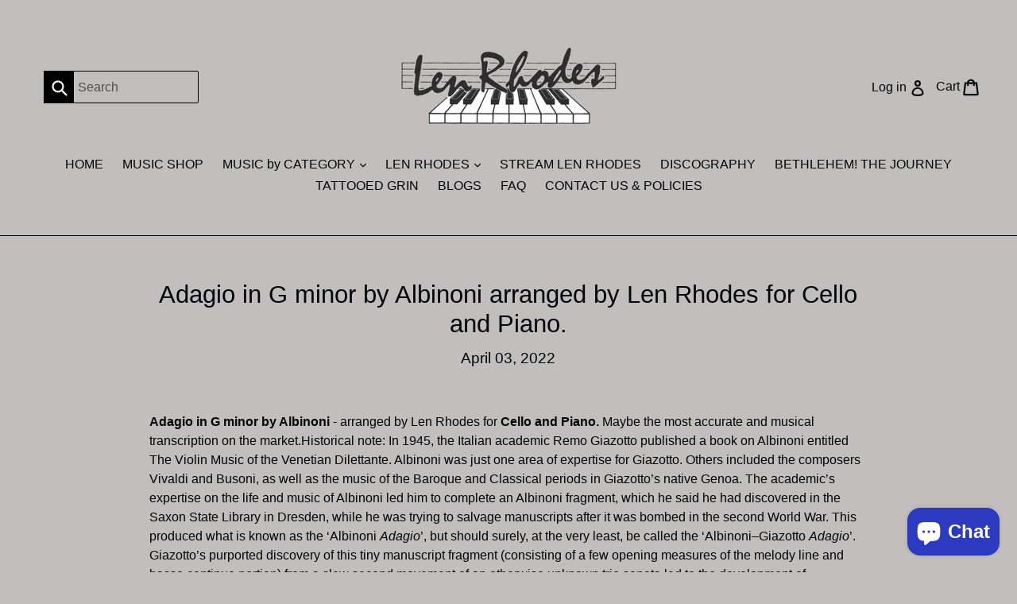

--- FILE ---
content_type: text/html; charset=utf-8
request_url: https://lenrhodesmusic.com/blogs/news/adagio-in-g-minor-by-albinoni-arranged-by-len-rhodes-for-cello-and-piano
body_size: 25045
content:
<!doctype html>
<!--[if IE 9]> <html class="ie9 no-js" lang="en"> <![endif]-->
<!--[if (gt IE 9)|!(IE)]><!--> <html class="no-js" lang="en"> <!--<![endif]-->
<head>
  <script>
    window.dataLayer = window.dataLayer || [];
    function gtag(){dataLayer.push(arguments);}
    gtag('js', new Date());

    gtag('config', 'G-K7PVH535SS');
  </script>
  <meta name="google-site-verification" content="75hUzRn0vu-rlge9QLibx0aBxlS2hGkA6TZkJVFuRMs" />  
  <meta name="google-site-verification" content="PwJmoV-9N7ez4H09lIf-s7XKdnqHfBzeYBegCtmRie8" />
  <meta charset="utf-8">
  <meta http-equiv="X-UA-Compatible" content="IE=edge,chrome=1">
  <meta name="viewport" content="width=device-width,initial-scale=1">
  <meta name="theme-color" content="#f7f4f4">
  
  
  
  
  
  
  
  
  
  
  



  
  <link rel="canonical" href="https://lenrhodesmusic.com/blogs/news/adagio-in-g-minor-by-albinoni-arranged-by-len-rhodes-for-cello-and-piano">

  
    <link rel="shortcut icon" href="//lenrhodesmusic.com/cdn/shop/files/LR_Music_Logo1_32x32.png?v=1676608038" type="image/png">
  

  
  <title>
    Adagio in G minor by Albinoni arranged by Len Rhodes for Cello and Pia
    
    
    
      &ndash; Len Rhodes Music
    
  </title>

  
    <meta name="description" content="Adagio in G minor by Albinoni - arranged by Len Rhodes for Cello and Piano. Maybe the most accurate and musical transcription on the market.Historical note: In 1945, the Italian academic Remo Giazotto published a book on Albinoni entitled The Violin Music of the Venetian Dilettante. Albinoni was just one area of expert">
  

  <!-- /snippets/social-meta-tags.liquid -->
<meta property="og:site_name" content="Len Rhodes Music">
<meta property="og:url" content="https://lenrhodesmusic.com/blogs/news/adagio-in-g-minor-by-albinoni-arranged-by-len-rhodes-for-cello-and-piano">
<meta property="og:title" content="Adagio in G minor by Albinoni arranged by Len Rhodes for Cello and Piano.">
<meta property="og:type" content="article">
<meta property="og:description" content="Adagio in G minor by Albinoni - arranged by Len Rhodes for Cello and Piano. Maybe the most accurate and musical transcription on the market.Historical note: In 1945, the Italian academic Remo Giazotto published a book on Albinoni entitled The Violin Music of the Venetian Dilettante. Albinoni was just one area of expertise for Giazotto. Others included the composers Vivaldi and Busoni, as well as the music of the Baroque and Classical periods in Giazotto’s native Genoa. The academic’s expertise on the life and music of Albinoni led him to complete an Albinoni fragment, which he said he had discovered in the Saxon State Library in Dresden, while he was trying to salvage manuscripts after it was bombed in the second World War. This produced what is known as the ‘Albinoni Adagio’, but should surely, at the very least, be called the ‘Albinoni–Giazotto Adagio’. Giazotto’s purported discovery of this tiny manuscript fragment (consisting of a few opening measures of the melody line and basso continuo portion) from a slow second movement of an otherwise unknown trio sonata led to the development of the Adagio, as we know it.">


<meta name="twitter:site" content="@">
<meta name="twitter:card" content="summary_large_image">
<meta name="twitter:title" content="Adagio in G minor by Albinoni arranged by Len Rhodes for Cello and Piano.">
<meta name="twitter:description" content="Adagio in G minor by Albinoni - arranged by Len Rhodes for Cello and Piano. Maybe the most accurate and musical transcription on the market.Historical note: In 1945, the Italian academic Remo Giazotto published a book on Albinoni entitled The Violin Music of the Venetian Dilettante. Albinoni was just one area of expertise for Giazotto. Others included the composers Vivaldi and Busoni, as well as the music of the Baroque and Classical periods in Giazotto’s native Genoa. The academic’s expertise on the life and music of Albinoni led him to complete an Albinoni fragment, which he said he had discovered in the Saxon State Library in Dresden, while he was trying to salvage manuscripts after it was bombed in the second World War. This produced what is known as the ‘Albinoni Adagio’, but should surely, at the very least, be called the ‘Albinoni–Giazotto Adagio’. Giazotto’s purported discovery of this tiny manuscript fragment (consisting of a few opening measures of the melody line and basso continuo portion) from a slow second movement of an otherwise unknown trio sonata led to the development of the Adagio, as we know it.">


  <link href="//lenrhodesmusic.com/cdn/shop/t/1/assets/theme.scss.css?v=103819356011006980991696376252" rel="stylesheet" type="text/css" media="all" />
  



  <script>
    var theme = {
      strings: {
        addToCart: "Add to cart",
        soldOut: "Sold out",
        unavailable: "Unavailable",
        showMore: "Show More",
        showLess: "Show Less"
      },
      moneyFormat: "${{amount}}"
    }

    document.documentElement.className = document.documentElement.className.replace('no-js', 'js');
  </script>

  <!--[if (lte IE 9) ]><script src="//lenrhodesmusic.com/cdn/shop/t/1/assets/match-media.min.js?v=22265819453975888031489765456" type="text/javascript"></script><![endif]-->

  

  <!--[if (gt IE 9)|!(IE)]><!--><script src="//lenrhodesmusic.com/cdn/shop/t/1/assets/vendor.js?v=136118274122071307521489765456" defer="defer"></script><!--<![endif]-->
  <!--[if lte IE 9]><script src="//lenrhodesmusic.com/cdn/shop/t/1/assets/vendor.js?v=136118274122071307521489765456"></script><![endif]-->

  <!--[if (gt IE 9)|!(IE)]><!--><script src="//lenrhodesmusic.com/cdn/shop/t/1/assets/theme.js?v=43097219649972013811552670965" defer="defer"></script><!--<![endif]-->
  <!--[if lte IE 9]><script src="//lenrhodesmusic.com/cdn/shop/t/1/assets/theme.js?v=43097219649972013811552670965"></script><![endif]-->

  <script>window.performance && window.performance.mark && window.performance.mark('shopify.content_for_header.start');</script><meta name="google-site-verification" content="PwJmoV-9N7ez4H09lIf-s7XKdnqHfBzeYBegCtmRie8">
<meta id="shopify-digital-wallet" name="shopify-digital-wallet" content="/18552813/digital_wallets/dialog">
<meta name="shopify-checkout-api-token" content="f947d4a8d4e7d2951bfe4cbe7baaad87">
<meta id="in-context-paypal-metadata" data-shop-id="18552813" data-venmo-supported="false" data-environment="production" data-locale="en_US" data-paypal-v4="true" data-currency="USD">
<link rel="alternate" type="application/atom+xml" title="Feed" href="/blogs/news.atom" />
<script async="async" src="/checkouts/internal/preloads.js?locale=en-US"></script>
<link rel="preconnect" href="https://shop.app" crossorigin="anonymous">
<script async="async" src="https://shop.app/checkouts/internal/preloads.js?locale=en-US&shop_id=18552813" crossorigin="anonymous"></script>
<script id="apple-pay-shop-capabilities" type="application/json">{"shopId":18552813,"countryCode":"US","currencyCode":"USD","merchantCapabilities":["supports3DS"],"merchantId":"gid:\/\/shopify\/Shop\/18552813","merchantName":"Len Rhodes Music","requiredBillingContactFields":["postalAddress","email"],"requiredShippingContactFields":["postalAddress","email"],"shippingType":"shipping","supportedNetworks":["visa","masterCard","amex","discover","elo","jcb"],"total":{"type":"pending","label":"Len Rhodes Music","amount":"1.00"},"shopifyPaymentsEnabled":true,"supportsSubscriptions":true}</script>
<script id="shopify-features" type="application/json">{"accessToken":"f947d4a8d4e7d2951bfe4cbe7baaad87","betas":["rich-media-storefront-analytics"],"domain":"lenrhodesmusic.com","predictiveSearch":true,"shopId":18552813,"locale":"en"}</script>
<script>var Shopify = Shopify || {};
Shopify.shop = "len-rhodes-music-inc.myshopify.com";
Shopify.locale = "en";
Shopify.currency = {"active":"USD","rate":"1.0"};
Shopify.country = "US";
Shopify.theme = {"name":"debut","id":162806147,"schema_name":"Debut","schema_version":"1.1.3","theme_store_id":796,"role":"main"};
Shopify.theme.handle = "null";
Shopify.theme.style = {"id":null,"handle":null};
Shopify.cdnHost = "lenrhodesmusic.com/cdn";
Shopify.routes = Shopify.routes || {};
Shopify.routes.root = "/";</script>
<script type="module">!function(o){(o.Shopify=o.Shopify||{}).modules=!0}(window);</script>
<script>!function(o){function n(){var o=[];function n(){o.push(Array.prototype.slice.apply(arguments))}return n.q=o,n}var t=o.Shopify=o.Shopify||{};t.loadFeatures=n(),t.autoloadFeatures=n()}(window);</script>
<script>
  window.ShopifyPay = window.ShopifyPay || {};
  window.ShopifyPay.apiHost = "shop.app\/pay";
  window.ShopifyPay.redirectState = null;
</script>
<script id="shop-js-analytics" type="application/json">{"pageType":"article"}</script>
<script defer="defer" async type="module" src="//lenrhodesmusic.com/cdn/shopifycloud/shop-js/modules/v2/client.init-shop-cart-sync_BT-GjEfc.en.esm.js"></script>
<script defer="defer" async type="module" src="//lenrhodesmusic.com/cdn/shopifycloud/shop-js/modules/v2/chunk.common_D58fp_Oc.esm.js"></script>
<script defer="defer" async type="module" src="//lenrhodesmusic.com/cdn/shopifycloud/shop-js/modules/v2/chunk.modal_xMitdFEc.esm.js"></script>
<script type="module">
  await import("//lenrhodesmusic.com/cdn/shopifycloud/shop-js/modules/v2/client.init-shop-cart-sync_BT-GjEfc.en.esm.js");
await import("//lenrhodesmusic.com/cdn/shopifycloud/shop-js/modules/v2/chunk.common_D58fp_Oc.esm.js");
await import("//lenrhodesmusic.com/cdn/shopifycloud/shop-js/modules/v2/chunk.modal_xMitdFEc.esm.js");

  window.Shopify.SignInWithShop?.initShopCartSync?.({"fedCMEnabled":true,"windoidEnabled":true});

</script>
<script>
  window.Shopify = window.Shopify || {};
  if (!window.Shopify.featureAssets) window.Shopify.featureAssets = {};
  window.Shopify.featureAssets['shop-js'] = {"shop-cart-sync":["modules/v2/client.shop-cart-sync_DZOKe7Ll.en.esm.js","modules/v2/chunk.common_D58fp_Oc.esm.js","modules/v2/chunk.modal_xMitdFEc.esm.js"],"init-fed-cm":["modules/v2/client.init-fed-cm_B6oLuCjv.en.esm.js","modules/v2/chunk.common_D58fp_Oc.esm.js","modules/v2/chunk.modal_xMitdFEc.esm.js"],"shop-cash-offers":["modules/v2/client.shop-cash-offers_D2sdYoxE.en.esm.js","modules/v2/chunk.common_D58fp_Oc.esm.js","modules/v2/chunk.modal_xMitdFEc.esm.js"],"shop-login-button":["modules/v2/client.shop-login-button_QeVjl5Y3.en.esm.js","modules/v2/chunk.common_D58fp_Oc.esm.js","modules/v2/chunk.modal_xMitdFEc.esm.js"],"pay-button":["modules/v2/client.pay-button_DXTOsIq6.en.esm.js","modules/v2/chunk.common_D58fp_Oc.esm.js","modules/v2/chunk.modal_xMitdFEc.esm.js"],"shop-button":["modules/v2/client.shop-button_DQZHx9pm.en.esm.js","modules/v2/chunk.common_D58fp_Oc.esm.js","modules/v2/chunk.modal_xMitdFEc.esm.js"],"avatar":["modules/v2/client.avatar_BTnouDA3.en.esm.js"],"init-windoid":["modules/v2/client.init-windoid_CR1B-cfM.en.esm.js","modules/v2/chunk.common_D58fp_Oc.esm.js","modules/v2/chunk.modal_xMitdFEc.esm.js"],"init-shop-for-new-customer-accounts":["modules/v2/client.init-shop-for-new-customer-accounts_C_vY_xzh.en.esm.js","modules/v2/client.shop-login-button_QeVjl5Y3.en.esm.js","modules/v2/chunk.common_D58fp_Oc.esm.js","modules/v2/chunk.modal_xMitdFEc.esm.js"],"init-shop-email-lookup-coordinator":["modules/v2/client.init-shop-email-lookup-coordinator_BI7n9ZSv.en.esm.js","modules/v2/chunk.common_D58fp_Oc.esm.js","modules/v2/chunk.modal_xMitdFEc.esm.js"],"init-shop-cart-sync":["modules/v2/client.init-shop-cart-sync_BT-GjEfc.en.esm.js","modules/v2/chunk.common_D58fp_Oc.esm.js","modules/v2/chunk.modal_xMitdFEc.esm.js"],"shop-toast-manager":["modules/v2/client.shop-toast-manager_DiYdP3xc.en.esm.js","modules/v2/chunk.common_D58fp_Oc.esm.js","modules/v2/chunk.modal_xMitdFEc.esm.js"],"init-customer-accounts":["modules/v2/client.init-customer-accounts_D9ZNqS-Q.en.esm.js","modules/v2/client.shop-login-button_QeVjl5Y3.en.esm.js","modules/v2/chunk.common_D58fp_Oc.esm.js","modules/v2/chunk.modal_xMitdFEc.esm.js"],"init-customer-accounts-sign-up":["modules/v2/client.init-customer-accounts-sign-up_iGw4briv.en.esm.js","modules/v2/client.shop-login-button_QeVjl5Y3.en.esm.js","modules/v2/chunk.common_D58fp_Oc.esm.js","modules/v2/chunk.modal_xMitdFEc.esm.js"],"shop-follow-button":["modules/v2/client.shop-follow-button_CqMgW2wH.en.esm.js","modules/v2/chunk.common_D58fp_Oc.esm.js","modules/v2/chunk.modal_xMitdFEc.esm.js"],"checkout-modal":["modules/v2/client.checkout-modal_xHeaAweL.en.esm.js","modules/v2/chunk.common_D58fp_Oc.esm.js","modules/v2/chunk.modal_xMitdFEc.esm.js"],"shop-login":["modules/v2/client.shop-login_D91U-Q7h.en.esm.js","modules/v2/chunk.common_D58fp_Oc.esm.js","modules/v2/chunk.modal_xMitdFEc.esm.js"],"lead-capture":["modules/v2/client.lead-capture_BJmE1dJe.en.esm.js","modules/v2/chunk.common_D58fp_Oc.esm.js","modules/v2/chunk.modal_xMitdFEc.esm.js"],"payment-terms":["modules/v2/client.payment-terms_Ci9AEqFq.en.esm.js","modules/v2/chunk.common_D58fp_Oc.esm.js","modules/v2/chunk.modal_xMitdFEc.esm.js"]};
</script>
<script id="__st">var __st={"a":18552813,"offset":-25200,"reqid":"a00bc056-4995-4493-8365-accf2fe81244-1769167621","pageurl":"lenrhodesmusic.com\/blogs\/news\/adagio-in-g-minor-by-albinoni-arranged-by-len-rhodes-for-cello-and-piano","s":"articles-561249484894","u":"b2fb2aa3b8b1","p":"article","rtyp":"article","rid":561249484894};</script>
<script>window.ShopifyPaypalV4VisibilityTracking = true;</script>
<script id="captcha-bootstrap">!function(){'use strict';const t='contact',e='account',n='new_comment',o=[[t,t],['blogs',n],['comments',n],[t,'customer']],c=[[e,'customer_login'],[e,'guest_login'],[e,'recover_customer_password'],[e,'create_customer']],r=t=>t.map((([t,e])=>`form[action*='/${t}']:not([data-nocaptcha='true']) input[name='form_type'][value='${e}']`)).join(','),a=t=>()=>t?[...document.querySelectorAll(t)].map((t=>t.form)):[];function s(){const t=[...o],e=r(t);return a(e)}const i='password',u='form_key',d=['recaptcha-v3-token','g-recaptcha-response','h-captcha-response',i],f=()=>{try{return window.sessionStorage}catch{return}},m='__shopify_v',_=t=>t.elements[u];function p(t,e,n=!1){try{const o=window.sessionStorage,c=JSON.parse(o.getItem(e)),{data:r}=function(t){const{data:e,action:n}=t;return t[m]||n?{data:e,action:n}:{data:t,action:n}}(c);for(const[e,n]of Object.entries(r))t.elements[e]&&(t.elements[e].value=n);n&&o.removeItem(e)}catch(o){console.error('form repopulation failed',{error:o})}}const l='form_type',E='cptcha';function T(t){t.dataset[E]=!0}const w=window,h=w.document,L='Shopify',v='ce_forms',y='captcha';let A=!1;((t,e)=>{const n=(g='f06e6c50-85a8-45c8-87d0-21a2b65856fe',I='https://cdn.shopify.com/shopifycloud/storefront-forms-hcaptcha/ce_storefront_forms_captcha_hcaptcha.v1.5.2.iife.js',D={infoText:'Protected by hCaptcha',privacyText:'Privacy',termsText:'Terms'},(t,e,n)=>{const o=w[L][v],c=o.bindForm;if(c)return c(t,g,e,D).then(n);var r;o.q.push([[t,g,e,D],n]),r=I,A||(h.body.append(Object.assign(h.createElement('script'),{id:'captcha-provider',async:!0,src:r})),A=!0)});var g,I,D;w[L]=w[L]||{},w[L][v]=w[L][v]||{},w[L][v].q=[],w[L][y]=w[L][y]||{},w[L][y].protect=function(t,e){n(t,void 0,e),T(t)},Object.freeze(w[L][y]),function(t,e,n,w,h,L){const[v,y,A,g]=function(t,e,n){const i=e?o:[],u=t?c:[],d=[...i,...u],f=r(d),m=r(i),_=r(d.filter((([t,e])=>n.includes(e))));return[a(f),a(m),a(_),s()]}(w,h,L),I=t=>{const e=t.target;return e instanceof HTMLFormElement?e:e&&e.form},D=t=>v().includes(t);t.addEventListener('submit',(t=>{const e=I(t);if(!e)return;const n=D(e)&&!e.dataset.hcaptchaBound&&!e.dataset.recaptchaBound,o=_(e),c=g().includes(e)&&(!o||!o.value);(n||c)&&t.preventDefault(),c&&!n&&(function(t){try{if(!f())return;!function(t){const e=f();if(!e)return;const n=_(t);if(!n)return;const o=n.value;o&&e.removeItem(o)}(t);const e=Array.from(Array(32),(()=>Math.random().toString(36)[2])).join('');!function(t,e){_(t)||t.append(Object.assign(document.createElement('input'),{type:'hidden',name:u})),t.elements[u].value=e}(t,e),function(t,e){const n=f();if(!n)return;const o=[...t.querySelectorAll(`input[type='${i}']`)].map((({name:t})=>t)),c=[...d,...o],r={};for(const[a,s]of new FormData(t).entries())c.includes(a)||(r[a]=s);n.setItem(e,JSON.stringify({[m]:1,action:t.action,data:r}))}(t,e)}catch(e){console.error('failed to persist form',e)}}(e),e.submit())}));const S=(t,e)=>{t&&!t.dataset[E]&&(n(t,e.some((e=>e===t))),T(t))};for(const o of['focusin','change'])t.addEventListener(o,(t=>{const e=I(t);D(e)&&S(e,y())}));const B=e.get('form_key'),M=e.get(l),P=B&&M;t.addEventListener('DOMContentLoaded',(()=>{const t=y();if(P)for(const e of t)e.elements[l].value===M&&p(e,B);[...new Set([...A(),...v().filter((t=>'true'===t.dataset.shopifyCaptcha))])].forEach((e=>S(e,t)))}))}(h,new URLSearchParams(w.location.search),n,t,e,['guest_login'])})(!0,!0)}();</script>
<script integrity="sha256-4kQ18oKyAcykRKYeNunJcIwy7WH5gtpwJnB7kiuLZ1E=" data-source-attribution="shopify.loadfeatures" defer="defer" src="//lenrhodesmusic.com/cdn/shopifycloud/storefront/assets/storefront/load_feature-a0a9edcb.js" crossorigin="anonymous"></script>
<script crossorigin="anonymous" defer="defer" src="//lenrhodesmusic.com/cdn/shopifycloud/storefront/assets/shopify_pay/storefront-65b4c6d7.js?v=20250812"></script>
<script data-source-attribution="shopify.dynamic_checkout.dynamic.init">var Shopify=Shopify||{};Shopify.PaymentButton=Shopify.PaymentButton||{isStorefrontPortableWallets:!0,init:function(){window.Shopify.PaymentButton.init=function(){};var t=document.createElement("script");t.src="https://lenrhodesmusic.com/cdn/shopifycloud/portable-wallets/latest/portable-wallets.en.js",t.type="module",document.head.appendChild(t)}};
</script>
<script data-source-attribution="shopify.dynamic_checkout.buyer_consent">
  function portableWalletsHideBuyerConsent(e){var t=document.getElementById("shopify-buyer-consent"),n=document.getElementById("shopify-subscription-policy-button");t&&n&&(t.classList.add("hidden"),t.setAttribute("aria-hidden","true"),n.removeEventListener("click",e))}function portableWalletsShowBuyerConsent(e){var t=document.getElementById("shopify-buyer-consent"),n=document.getElementById("shopify-subscription-policy-button");t&&n&&(t.classList.remove("hidden"),t.removeAttribute("aria-hidden"),n.addEventListener("click",e))}window.Shopify?.PaymentButton&&(window.Shopify.PaymentButton.hideBuyerConsent=portableWalletsHideBuyerConsent,window.Shopify.PaymentButton.showBuyerConsent=portableWalletsShowBuyerConsent);
</script>
<script data-source-attribution="shopify.dynamic_checkout.cart.bootstrap">document.addEventListener("DOMContentLoaded",(function(){function t(){return document.querySelector("shopify-accelerated-checkout-cart, shopify-accelerated-checkout")}if(t())Shopify.PaymentButton.init();else{new MutationObserver((function(e,n){t()&&(Shopify.PaymentButton.init(),n.disconnect())})).observe(document.body,{childList:!0,subtree:!0})}}));
</script>
<link id="shopify-accelerated-checkout-styles" rel="stylesheet" media="screen" href="https://lenrhodesmusic.com/cdn/shopifycloud/portable-wallets/latest/accelerated-checkout-backwards-compat.css" crossorigin="anonymous">
<style id="shopify-accelerated-checkout-cart">
        #shopify-buyer-consent {
  margin-top: 1em;
  display: inline-block;
  width: 100%;
}

#shopify-buyer-consent.hidden {
  display: none;
}

#shopify-subscription-policy-button {
  background: none;
  border: none;
  padding: 0;
  text-decoration: underline;
  font-size: inherit;
  cursor: pointer;
}

#shopify-subscription-policy-button::before {
  box-shadow: none;
}

      </style>

<script>window.performance && window.performance.mark && window.performance.mark('shopify.content_for_header.end');</script>
<script src="https://cdn.shopify.com/extensions/e8878072-2f6b-4e89-8082-94b04320908d/inbox-1254/assets/inbox-chat-loader.js" type="text/javascript" defer="defer"></script>
<meta property="og:image" content="https://cdn.shopify.com/s/files/1/1855/2813/files/LR_Music_Logo1.png?height=628&pad_color=c2bebe&v=1676608038&width=1200" />
<meta property="og:image:secure_url" content="https://cdn.shopify.com/s/files/1/1855/2813/files/LR_Music_Logo1.png?height=628&pad_color=c2bebe&v=1676608038&width=1200" />
<meta property="og:image:width" content="1200" />
<meta property="og:image:height" content="628" />
<link href="https://monorail-edge.shopifysvc.com" rel="dns-prefetch">
<script>(function(){if ("sendBeacon" in navigator && "performance" in window) {try {var session_token_from_headers = performance.getEntriesByType('navigation')[0].serverTiming.find(x => x.name == '_s').description;} catch {var session_token_from_headers = undefined;}var session_cookie_matches = document.cookie.match(/_shopify_s=([^;]*)/);var session_token_from_cookie = session_cookie_matches && session_cookie_matches.length === 2 ? session_cookie_matches[1] : "";var session_token = session_token_from_headers || session_token_from_cookie || "";function handle_abandonment_event(e) {var entries = performance.getEntries().filter(function(entry) {return /monorail-edge.shopifysvc.com/.test(entry.name);});if (!window.abandonment_tracked && entries.length === 0) {window.abandonment_tracked = true;var currentMs = Date.now();var navigation_start = performance.timing.navigationStart;var payload = {shop_id: 18552813,url: window.location.href,navigation_start,duration: currentMs - navigation_start,session_token,page_type: "article"};window.navigator.sendBeacon("https://monorail-edge.shopifysvc.com/v1/produce", JSON.stringify({schema_id: "online_store_buyer_site_abandonment/1.1",payload: payload,metadata: {event_created_at_ms: currentMs,event_sent_at_ms: currentMs}}));}}window.addEventListener('pagehide', handle_abandonment_event);}}());</script>
<script id="web-pixels-manager-setup">(function e(e,d,r,n,o){if(void 0===o&&(o={}),!Boolean(null===(a=null===(i=window.Shopify)||void 0===i?void 0:i.analytics)||void 0===a?void 0:a.replayQueue)){var i,a;window.Shopify=window.Shopify||{};var t=window.Shopify;t.analytics=t.analytics||{};var s=t.analytics;s.replayQueue=[],s.publish=function(e,d,r){return s.replayQueue.push([e,d,r]),!0};try{self.performance.mark("wpm:start")}catch(e){}var l=function(){var e={modern:/Edge?\/(1{2}[4-9]|1[2-9]\d|[2-9]\d{2}|\d{4,})\.\d+(\.\d+|)|Firefox\/(1{2}[4-9]|1[2-9]\d|[2-9]\d{2}|\d{4,})\.\d+(\.\d+|)|Chrom(ium|e)\/(9{2}|\d{3,})\.\d+(\.\d+|)|(Maci|X1{2}).+ Version\/(15\.\d+|(1[6-9]|[2-9]\d|\d{3,})\.\d+)([,.]\d+|)( \(\w+\)|)( Mobile\/\w+|) Safari\/|Chrome.+OPR\/(9{2}|\d{3,})\.\d+\.\d+|(CPU[ +]OS|iPhone[ +]OS|CPU[ +]iPhone|CPU IPhone OS|CPU iPad OS)[ +]+(15[._]\d+|(1[6-9]|[2-9]\d|\d{3,})[._]\d+)([._]\d+|)|Android:?[ /-](13[3-9]|1[4-9]\d|[2-9]\d{2}|\d{4,})(\.\d+|)(\.\d+|)|Android.+Firefox\/(13[5-9]|1[4-9]\d|[2-9]\d{2}|\d{4,})\.\d+(\.\d+|)|Android.+Chrom(ium|e)\/(13[3-9]|1[4-9]\d|[2-9]\d{2}|\d{4,})\.\d+(\.\d+|)|SamsungBrowser\/([2-9]\d|\d{3,})\.\d+/,legacy:/Edge?\/(1[6-9]|[2-9]\d|\d{3,})\.\d+(\.\d+|)|Firefox\/(5[4-9]|[6-9]\d|\d{3,})\.\d+(\.\d+|)|Chrom(ium|e)\/(5[1-9]|[6-9]\d|\d{3,})\.\d+(\.\d+|)([\d.]+$|.*Safari\/(?![\d.]+ Edge\/[\d.]+$))|(Maci|X1{2}).+ Version\/(10\.\d+|(1[1-9]|[2-9]\d|\d{3,})\.\d+)([,.]\d+|)( \(\w+\)|)( Mobile\/\w+|) Safari\/|Chrome.+OPR\/(3[89]|[4-9]\d|\d{3,})\.\d+\.\d+|(CPU[ +]OS|iPhone[ +]OS|CPU[ +]iPhone|CPU IPhone OS|CPU iPad OS)[ +]+(10[._]\d+|(1[1-9]|[2-9]\d|\d{3,})[._]\d+)([._]\d+|)|Android:?[ /-](13[3-9]|1[4-9]\d|[2-9]\d{2}|\d{4,})(\.\d+|)(\.\d+|)|Mobile Safari.+OPR\/([89]\d|\d{3,})\.\d+\.\d+|Android.+Firefox\/(13[5-9]|1[4-9]\d|[2-9]\d{2}|\d{4,})\.\d+(\.\d+|)|Android.+Chrom(ium|e)\/(13[3-9]|1[4-9]\d|[2-9]\d{2}|\d{4,})\.\d+(\.\d+|)|Android.+(UC? ?Browser|UCWEB|U3)[ /]?(15\.([5-9]|\d{2,})|(1[6-9]|[2-9]\d|\d{3,})\.\d+)\.\d+|SamsungBrowser\/(5\.\d+|([6-9]|\d{2,})\.\d+)|Android.+MQ{2}Browser\/(14(\.(9|\d{2,})|)|(1[5-9]|[2-9]\d|\d{3,})(\.\d+|))(\.\d+|)|K[Aa][Ii]OS\/(3\.\d+|([4-9]|\d{2,})\.\d+)(\.\d+|)/},d=e.modern,r=e.legacy,n=navigator.userAgent;return n.match(d)?"modern":n.match(r)?"legacy":"unknown"}(),u="modern"===l?"modern":"legacy",c=(null!=n?n:{modern:"",legacy:""})[u],f=function(e){return[e.baseUrl,"/wpm","/b",e.hashVersion,"modern"===e.buildTarget?"m":"l",".js"].join("")}({baseUrl:d,hashVersion:r,buildTarget:u}),m=function(e){var d=e.version,r=e.bundleTarget,n=e.surface,o=e.pageUrl,i=e.monorailEndpoint;return{emit:function(e){var a=e.status,t=e.errorMsg,s=(new Date).getTime(),l=JSON.stringify({metadata:{event_sent_at_ms:s},events:[{schema_id:"web_pixels_manager_load/3.1",payload:{version:d,bundle_target:r,page_url:o,status:a,surface:n,error_msg:t},metadata:{event_created_at_ms:s}}]});if(!i)return console&&console.warn&&console.warn("[Web Pixels Manager] No Monorail endpoint provided, skipping logging."),!1;try{return self.navigator.sendBeacon.bind(self.navigator)(i,l)}catch(e){}var u=new XMLHttpRequest;try{return u.open("POST",i,!0),u.setRequestHeader("Content-Type","text/plain"),u.send(l),!0}catch(e){return console&&console.warn&&console.warn("[Web Pixels Manager] Got an unhandled error while logging to Monorail."),!1}}}}({version:r,bundleTarget:l,surface:e.surface,pageUrl:self.location.href,monorailEndpoint:e.monorailEndpoint});try{o.browserTarget=l,function(e){var d=e.src,r=e.async,n=void 0===r||r,o=e.onload,i=e.onerror,a=e.sri,t=e.scriptDataAttributes,s=void 0===t?{}:t,l=document.createElement("script"),u=document.querySelector("head"),c=document.querySelector("body");if(l.async=n,l.src=d,a&&(l.integrity=a,l.crossOrigin="anonymous"),s)for(var f in s)if(Object.prototype.hasOwnProperty.call(s,f))try{l.dataset[f]=s[f]}catch(e){}if(o&&l.addEventListener("load",o),i&&l.addEventListener("error",i),u)u.appendChild(l);else{if(!c)throw new Error("Did not find a head or body element to append the script");c.appendChild(l)}}({src:f,async:!0,onload:function(){if(!function(){var e,d;return Boolean(null===(d=null===(e=window.Shopify)||void 0===e?void 0:e.analytics)||void 0===d?void 0:d.initialized)}()){var d=window.webPixelsManager.init(e)||void 0;if(d){var r=window.Shopify.analytics;r.replayQueue.forEach((function(e){var r=e[0],n=e[1],o=e[2];d.publishCustomEvent(r,n,o)})),r.replayQueue=[],r.publish=d.publishCustomEvent,r.visitor=d.visitor,r.initialized=!0}}},onerror:function(){return m.emit({status:"failed",errorMsg:"".concat(f," has failed to load")})},sri:function(e){var d=/^sha384-[A-Za-z0-9+/=]+$/;return"string"==typeof e&&d.test(e)}(c)?c:"",scriptDataAttributes:o}),m.emit({status:"loading"})}catch(e){m.emit({status:"failed",errorMsg:(null==e?void 0:e.message)||"Unknown error"})}}})({shopId: 18552813,storefrontBaseUrl: "https://lenrhodesmusic.com",extensionsBaseUrl: "https://extensions.shopifycdn.com/cdn/shopifycloud/web-pixels-manager",monorailEndpoint: "https://monorail-edge.shopifysvc.com/unstable/produce_batch",surface: "storefront-renderer",enabledBetaFlags: ["2dca8a86"],webPixelsConfigList: [{"id":"381616222","configuration":"{\"config\":\"{\\\"pixel_id\\\":\\\"G-K7PVH535SS\\\",\\\"target_country\\\":\\\"US\\\",\\\"gtag_events\\\":[{\\\"type\\\":\\\"begin_checkout\\\",\\\"action_label\\\":\\\"G-K7PVH535SS\\\"},{\\\"type\\\":\\\"search\\\",\\\"action_label\\\":\\\"G-K7PVH535SS\\\"},{\\\"type\\\":\\\"view_item\\\",\\\"action_label\\\":[\\\"G-K7PVH535SS\\\",\\\"MC-S7629GNWPJ\\\"]},{\\\"type\\\":\\\"purchase\\\",\\\"action_label\\\":[\\\"G-K7PVH535SS\\\",\\\"MC-S7629GNWPJ\\\"]},{\\\"type\\\":\\\"page_view\\\",\\\"action_label\\\":[\\\"G-K7PVH535SS\\\",\\\"MC-S7629GNWPJ\\\"]},{\\\"type\\\":\\\"add_payment_info\\\",\\\"action_label\\\":\\\"G-K7PVH535SS\\\"},{\\\"type\\\":\\\"add_to_cart\\\",\\\"action_label\\\":\\\"G-K7PVH535SS\\\"}],\\\"enable_monitoring_mode\\\":false}\"}","eventPayloadVersion":"v1","runtimeContext":"OPEN","scriptVersion":"b2a88bafab3e21179ed38636efcd8a93","type":"APP","apiClientId":1780363,"privacyPurposes":[],"dataSharingAdjustments":{"protectedCustomerApprovalScopes":["read_customer_address","read_customer_email","read_customer_name","read_customer_personal_data","read_customer_phone"]}},{"id":"shopify-app-pixel","configuration":"{}","eventPayloadVersion":"v1","runtimeContext":"STRICT","scriptVersion":"0450","apiClientId":"shopify-pixel","type":"APP","privacyPurposes":["ANALYTICS","MARKETING"]},{"id":"shopify-custom-pixel","eventPayloadVersion":"v1","runtimeContext":"LAX","scriptVersion":"0450","apiClientId":"shopify-pixel","type":"CUSTOM","privacyPurposes":["ANALYTICS","MARKETING"]}],isMerchantRequest: false,initData: {"shop":{"name":"Len Rhodes Music","paymentSettings":{"currencyCode":"USD"},"myshopifyDomain":"len-rhodes-music-inc.myshopify.com","countryCode":"US","storefrontUrl":"https:\/\/lenrhodesmusic.com"},"customer":null,"cart":null,"checkout":null,"productVariants":[],"purchasingCompany":null},},"https://lenrhodesmusic.com/cdn","fcfee988w5aeb613cpc8e4bc33m6693e112",{"modern":"","legacy":""},{"shopId":"18552813","storefrontBaseUrl":"https:\/\/lenrhodesmusic.com","extensionBaseUrl":"https:\/\/extensions.shopifycdn.com\/cdn\/shopifycloud\/web-pixels-manager","surface":"storefront-renderer","enabledBetaFlags":"[\"2dca8a86\"]","isMerchantRequest":"false","hashVersion":"fcfee988w5aeb613cpc8e4bc33m6693e112","publish":"custom","events":"[[\"page_viewed\",{}]]"});</script><script>
  window.ShopifyAnalytics = window.ShopifyAnalytics || {};
  window.ShopifyAnalytics.meta = window.ShopifyAnalytics.meta || {};
  window.ShopifyAnalytics.meta.currency = 'USD';
  var meta = {"page":{"pageType":"article","resourceType":"article","resourceId":561249484894,"requestId":"a00bc056-4995-4493-8365-accf2fe81244-1769167621"}};
  for (var attr in meta) {
    window.ShopifyAnalytics.meta[attr] = meta[attr];
  }
</script>
<script class="analytics">
  (function () {
    var customDocumentWrite = function(content) {
      var jquery = null;

      if (window.jQuery) {
        jquery = window.jQuery;
      } else if (window.Checkout && window.Checkout.$) {
        jquery = window.Checkout.$;
      }

      if (jquery) {
        jquery('body').append(content);
      }
    };

    var hasLoggedConversion = function(token) {
      if (token) {
        return document.cookie.indexOf('loggedConversion=' + token) !== -1;
      }
      return false;
    }

    var setCookieIfConversion = function(token) {
      if (token) {
        var twoMonthsFromNow = new Date(Date.now());
        twoMonthsFromNow.setMonth(twoMonthsFromNow.getMonth() + 2);

        document.cookie = 'loggedConversion=' + token + '; expires=' + twoMonthsFromNow;
      }
    }

    var trekkie = window.ShopifyAnalytics.lib = window.trekkie = window.trekkie || [];
    if (trekkie.integrations) {
      return;
    }
    trekkie.methods = [
      'identify',
      'page',
      'ready',
      'track',
      'trackForm',
      'trackLink'
    ];
    trekkie.factory = function(method) {
      return function() {
        var args = Array.prototype.slice.call(arguments);
        args.unshift(method);
        trekkie.push(args);
        return trekkie;
      };
    };
    for (var i = 0; i < trekkie.methods.length; i++) {
      var key = trekkie.methods[i];
      trekkie[key] = trekkie.factory(key);
    }
    trekkie.load = function(config) {
      trekkie.config = config || {};
      trekkie.config.initialDocumentCookie = document.cookie;
      var first = document.getElementsByTagName('script')[0];
      var script = document.createElement('script');
      script.type = 'text/javascript';
      script.onerror = function(e) {
        var scriptFallback = document.createElement('script');
        scriptFallback.type = 'text/javascript';
        scriptFallback.onerror = function(error) {
                var Monorail = {
      produce: function produce(monorailDomain, schemaId, payload) {
        var currentMs = new Date().getTime();
        var event = {
          schema_id: schemaId,
          payload: payload,
          metadata: {
            event_created_at_ms: currentMs,
            event_sent_at_ms: currentMs
          }
        };
        return Monorail.sendRequest("https://" + monorailDomain + "/v1/produce", JSON.stringify(event));
      },
      sendRequest: function sendRequest(endpointUrl, payload) {
        // Try the sendBeacon API
        if (window && window.navigator && typeof window.navigator.sendBeacon === 'function' && typeof window.Blob === 'function' && !Monorail.isIos12()) {
          var blobData = new window.Blob([payload], {
            type: 'text/plain'
          });

          if (window.navigator.sendBeacon(endpointUrl, blobData)) {
            return true;
          } // sendBeacon was not successful

        } // XHR beacon

        var xhr = new XMLHttpRequest();

        try {
          xhr.open('POST', endpointUrl);
          xhr.setRequestHeader('Content-Type', 'text/plain');
          xhr.send(payload);
        } catch (e) {
          console.log(e);
        }

        return false;
      },
      isIos12: function isIos12() {
        return window.navigator.userAgent.lastIndexOf('iPhone; CPU iPhone OS 12_') !== -1 || window.navigator.userAgent.lastIndexOf('iPad; CPU OS 12_') !== -1;
      }
    };
    Monorail.produce('monorail-edge.shopifysvc.com',
      'trekkie_storefront_load_errors/1.1',
      {shop_id: 18552813,
      theme_id: 162806147,
      app_name: "storefront",
      context_url: window.location.href,
      source_url: "//lenrhodesmusic.com/cdn/s/trekkie.storefront.8d95595f799fbf7e1d32231b9a28fd43b70c67d3.min.js"});

        };
        scriptFallback.async = true;
        scriptFallback.src = '//lenrhodesmusic.com/cdn/s/trekkie.storefront.8d95595f799fbf7e1d32231b9a28fd43b70c67d3.min.js';
        first.parentNode.insertBefore(scriptFallback, first);
      };
      script.async = true;
      script.src = '//lenrhodesmusic.com/cdn/s/trekkie.storefront.8d95595f799fbf7e1d32231b9a28fd43b70c67d3.min.js';
      first.parentNode.insertBefore(script, first);
    };
    trekkie.load(
      {"Trekkie":{"appName":"storefront","development":false,"defaultAttributes":{"shopId":18552813,"isMerchantRequest":null,"themeId":162806147,"themeCityHash":"15878139311420008745","contentLanguage":"en","currency":"USD","eventMetadataId":"a0d81196-49cc-499e-abf0-40eccc9dc7bf"},"isServerSideCookieWritingEnabled":true,"monorailRegion":"shop_domain","enabledBetaFlags":["65f19447"]},"Session Attribution":{},"S2S":{"facebookCapiEnabled":false,"source":"trekkie-storefront-renderer","apiClientId":580111}}
    );

    var loaded = false;
    trekkie.ready(function() {
      if (loaded) return;
      loaded = true;

      window.ShopifyAnalytics.lib = window.trekkie;

      var originalDocumentWrite = document.write;
      document.write = customDocumentWrite;
      try { window.ShopifyAnalytics.merchantGoogleAnalytics.call(this); } catch(error) {};
      document.write = originalDocumentWrite;

      window.ShopifyAnalytics.lib.page(null,{"pageType":"article","resourceType":"article","resourceId":561249484894,"requestId":"a00bc056-4995-4493-8365-accf2fe81244-1769167621","shopifyEmitted":true});

      var match = window.location.pathname.match(/checkouts\/(.+)\/(thank_you|post_purchase)/)
      var token = match? match[1]: undefined;
      if (!hasLoggedConversion(token)) {
        setCookieIfConversion(token);
        
      }
    });


        var eventsListenerScript = document.createElement('script');
        eventsListenerScript.async = true;
        eventsListenerScript.src = "//lenrhodesmusic.com/cdn/shopifycloud/storefront/assets/shop_events_listener-3da45d37.js";
        document.getElementsByTagName('head')[0].appendChild(eventsListenerScript);

})();</script>
<script
  defer
  src="https://lenrhodesmusic.com/cdn/shopifycloud/perf-kit/shopify-perf-kit-3.0.4.min.js"
  data-application="storefront-renderer"
  data-shop-id="18552813"
  data-render-region="gcp-us-central1"
  data-page-type="article"
  data-theme-instance-id="162806147"
  data-theme-name="Debut"
  data-theme-version="1.1.3"
  data-monorail-region="shop_domain"
  data-resource-timing-sampling-rate="10"
  data-shs="true"
  data-shs-beacon="true"
  data-shs-export-with-fetch="true"
  data-shs-logs-sample-rate="1"
  data-shs-beacon-endpoint="https://lenrhodesmusic.com/api/collect"
></script>
</head>

<body class="template-article">

  <a class="in-page-link visually-hidden skip-link" href="#MainContent">Skip to content</a>

  <div id="SearchDrawer" class="search-bar drawer drawer--top">
    <div class="search-bar__table">
      <div class="search-bar__table-cell search-bar__form-wrapper">
        <form class="search search-bar__form" action="/search" method="get" role="search">
          <button class="search-bar__submit search__submit btn--link" type="submit">
            <svg aria-hidden="true" focusable="false" role="presentation" class="icon icon-search" viewBox="0 0 37 40"><path d="M35.6 36l-9.8-9.8c4.1-5.4 3.6-13.2-1.3-18.1-5.4-5.4-14.2-5.4-19.7 0-5.4 5.4-5.4 14.2 0 19.7 2.6 2.6 6.1 4.1 9.8 4.1 3 0 5.9-1 8.3-2.8l9.8 9.8c.4.4.9.6 1.4.6s1-.2 1.4-.6c.9-.9.9-2.1.1-2.9zm-20.9-8.2c-2.6 0-5.1-1-7-2.9-3.9-3.9-3.9-10.1 0-14C9.6 9 12.2 8 14.7 8s5.1 1 7 2.9c3.9 3.9 3.9 10.1 0 14-1.9 1.9-4.4 2.9-7 2.9z"/></svg>
            <span class="icon__fallback-text">Submit</span>
          </button>
          <input class="search__input search-bar__input" type="search" name="q" value="" placeholder="Search" aria-label="Search">
        </form>
      </div>
      <div class="search-bar__table-cell text-right">
        <button type="button" class="btn--link search-bar__close js-drawer-close">
          <svg aria-hidden="true" focusable="false" role="presentation" class="icon icon-close" viewBox="0 0 37 40"><path d="M21.3 23l11-11c.8-.8.8-2 0-2.8-.8-.8-2-.8-2.8 0l-11 11-11-11c-.8-.8-2-.8-2.8 0-.8.8-.8 2 0 2.8l11 11-11 11c-.8.8-.8 2 0 2.8.4.4.9.6 1.4.6s1-.2 1.4-.6l11-11 11 11c.4.4.9.6 1.4.6s1-.2 1.4-.6c.8-.8.8-2 0-2.8l-11-11z"/></svg>
          <span class="icon__fallback-text">Close search</span>
        </button>
      </div>
    </div>
  </div>

  <div id="shopify-section-header" class="shopify-section">
  <style>
    .notification-bar {
      background-color: #c2bebe;
    }

    .notification-bar__message {
      color: #c2bebe;
    }
  </style>


<div data-section-id="header" data-section-type="header-section">
  <nav class="mobile-nav-wrapper medium-up--hide" role="navigation">
    <ul id="MobileNav" class="mobile-nav">
      
<li class="mobile-nav__item border-bottom">
          
            <a href="/" class="mobile-nav__link">
              HOME
            </a>
          
        </li>
      
<li class="mobile-nav__item border-bottom">
          
            <a href="/collections" class="mobile-nav__link">
              MUSIC SHOP
            </a>
          
        </li>
      
<li class="mobile-nav__item border-bottom">
          
            <button type="button" class="btn--link js-toggle-submenu mobile-nav__link" data-target="music-by-category" data-level="1">
              MUSIC by CATEGORY
              <div class="mobile-nav__icon">
                <svg aria-hidden="true" focusable="false" role="presentation" class="icon icon-chevron-right" viewBox="0 0 284.49 498.98"><defs><style>.cls-1{fill:#231f20}</style></defs><path class="cls-1" d="M223.18 628.49a35 35 0 0 1-24.75-59.75L388.17 379 198.43 189.26a35 35 0 0 1 49.5-49.5l214.49 214.49a35 35 0 0 1 0 49.5L247.93 618.24a34.89 34.89 0 0 1-24.75 10.25z" transform="translate(-188.18 -129.51)"/></svg>
                <span class="icon__fallback-text">expand</span>
              </div>
            </button>
            <ul class="mobile-nav__dropdown" data-parent="music-by-category" data-level="2">
              <li class="mobile-nav__item border-bottom">
                <div class="mobile-nav__table">
                  <div class="mobile-nav__table-cell mobile-nav__return">
                    <button class="btn--link js-toggle-submenu mobile-nav__return-btn" type="button">
                      <svg aria-hidden="true" focusable="false" role="presentation" class="icon icon-chevron-left" viewBox="0 0 284.49 498.98"><defs><style>.cls-1{fill:#231f20}</style></defs><path class="cls-1" d="M437.67 129.51a35 35 0 0 1 24.75 59.75L272.67 379l189.75 189.74a35 35 0 1 1-49.5 49.5L198.43 403.75a35 35 0 0 1 0-49.5l214.49-214.49a34.89 34.89 0 0 1 24.75-10.25z" transform="translate(-188.18 -129.51)"/></svg>
                      <span class="icon__fallback-text">collapse</span>
                    </button>
                  </div>
                  <a href="/collections" class="mobile-nav__sublist-link mobile-nav__sublist-header">
                    MUSIC by CATEGORY
                  </a>
                </div>
              </li>

              
                <li class="mobile-nav__item border-bottom">
                  <a href="/collections/alto-saxophone-arrangements" class="mobile-nav__sublist-link">
                    Alto Saxophone
                  </a>
                </li>
              
                <li class="mobile-nav__item border-bottom">
                  <a href="/collections/christmas-arrangements-for-alto-saxophone" class="mobile-nav__sublist-link">
                    Alto Saxophone - Christmas
                  </a>
                </li>
              
                <li class="mobile-nav__item border-bottom">
                  <a href="/collections/lent-and-easter" class="mobile-nav__sublist-link">
                    Ash Wednesday, Lent &amp; Easter
                  </a>
                </li>
              
                <li class="mobile-nav__item border-bottom">
                  <a href="/collections/bach" class="mobile-nav__sublist-link">
                    Bach, Johann Sebastian
                  </a>
                </li>
              
                <li class="mobile-nav__item border-bottom">
                  <a href="/collections/bethlehem-the-journey" class="mobile-nav__sublist-link">
                    Bethlehem! The Journey
                  </a>
                </li>
              
                <li class="mobile-nav__item border-bottom">
                  <a href="/collections/brass-sheet-music" class="mobile-nav__sublist-link">
                    Brass
                  </a>
                </li>
              
                <li class="mobile-nav__item border-bottom">
                  <a href="/collections/brass-br-christmas" class="mobile-nav__sublist-link">
                    Brass - Christmas
                  </a>
                </li>
              
                <li class="mobile-nav__item border-bottom">
                  <a href="/collections/cello" class="mobile-nav__sublist-link">
                    Cello
                  </a>
                </li>
              
                <li class="mobile-nav__item border-bottom">
                  <a href="/collections/christmas-music-for-cello" class="mobile-nav__sublist-link">
                    Cello - Christmas
                  </a>
                </li>
              
                <li class="mobile-nav__item border-bottom">
                  <a href="/collections/clarinet" class="mobile-nav__sublist-link">
                    Clarinet
                  </a>
                </li>
              
                <li class="mobile-nav__item border-bottom">
                  <a href="/collections/clarinet-music-for-christmas" class="mobile-nav__sublist-link">
                    Clarinet - Christmas
                  </a>
                </li>
              
                <li class="mobile-nav__item border-bottom">
                  <a href="/collections/music-for-choir" class="mobile-nav__sublist-link">
                    Choral SAB, SATB
                  </a>
                </li>
              
                <li class="mobile-nav__item border-bottom">
                  <a href="/collections/choral-sab-satb-br-christmas" class="mobile-nav__sublist-link">
                    Choral SAB, SATB - Christmas
                  </a>
                </li>
              
                <li class="mobile-nav__item border-bottom">
                  <a href="/collections/debussy-arrangements-transcriptions" class="mobile-nav__sublist-link">
                    Debussy, Claude
                  </a>
                </li>
              
                <li class="mobile-nav__item border-bottom">
                  <a href="/collections/len-s-recordings-on-mp3" class="mobile-nav__sublist-link">
                    Discography
                  </a>
                </li>
              
                <li class="mobile-nav__item border-bottom">
                  <a href="/collections/elgar-arrangements-transcriptions" class="mobile-nav__sublist-link">
                    Elgar, Edward
                  </a>
                </li>
              
                <li class="mobile-nav__item border-bottom">
                  <a href="/collections/flute" class="mobile-nav__sublist-link">
                    Flute
                  </a>
                </li>
              
                <li class="mobile-nav__item border-bottom">
                  <a href="/collections/flute-solos-for-christmas" class="mobile-nav__sublist-link">
                    Flute - Christmas
                  </a>
                </li>
              
                <li class="mobile-nav__item border-bottom">
                  <a href="/collections/french-horn" class="mobile-nav__sublist-link">
                    French Horn
                  </a>
                </li>
              
                <li class="mobile-nav__item border-bottom">
                  <a href="/collections/christmas-music-for-french-horn" class="mobile-nav__sublist-link">
                    French Horn - Christmas
                  </a>
                </li>
              
                <li class="mobile-nav__item border-bottom">
                  <a href="/collections/funerals-and-memorials" class="mobile-nav__sublist-link">
                    Funerals &amp; Memorials
                  </a>
                </li>
              
                <li class="mobile-nav__item border-bottom">
                  <a href="/collections/christmas-music-for-ensemble" class="mobile-nav__sublist-link">
                    Instrumental Ensemble - Christmas
                  </a>
                </li>
              
                <li class="mobile-nav__item border-bottom">
                  <a href="/collections/janis-joplin" class="mobile-nav__sublist-link">
                    Janis Joplin
                  </a>
                </li>
              
                <li class="mobile-nav__item border-bottom">
                  <a href="/collections/music-reference" class="mobile-nav__sublist-link">
                    Music Education
                  </a>
                </li>
              
                <li class="mobile-nav__item border-bottom">
                  <a href="/collections/new-year" class="mobile-nav__sublist-link">
                    New Year
                  </a>
                </li>
              
                <li class="mobile-nav__item border-bottom">
                  <a href="/collections/oboe" class="mobile-nav__sublist-link">
                    Oboe
                  </a>
                </li>
              
                <li class="mobile-nav__item border-bottom">
                  <a href="/collections/christmas-music-for-oboe" class="mobile-nav__sublist-link">
                    Oboe - Christmas
                  </a>
                </li>
              
                <li class="mobile-nav__item border-bottom">
                  <a href="/collections/orchestral" class="mobile-nav__sublist-link">
                    Orchestral
                  </a>
                </li>
              
                <li class="mobile-nav__item border-bottom">
                  <a href="/collections/contemporary-hymn-tune-arrangements" class="mobile-nav__sublist-link">
                    Organ
                  </a>
                </li>
              
                <li class="mobile-nav__item border-bottom">
                  <a href="/collections/christmas-music-for-organ" class="mobile-nav__sublist-link">
                    Organ - Christmas
                  </a>
                </li>
              
                <li class="mobile-nav__item border-bottom">
                  <a href="/collections/original-music-by-len-rhodes" class="mobile-nav__sublist-link">
                    Original Music by Len Rhodes
                  </a>
                </li>
              
                <li class="mobile-nav__item border-bottom">
                  <a href="/collections/easy-piano-solos" class="mobile-nav__sublist-link">
                    Piano &amp; Organ Easy Solos
                  </a>
                </li>
              
                <li class="mobile-nav__item border-bottom">
                  <a href="/collections/piano-organ-easy-solos-br-christmas" class="mobile-nav__sublist-link">
                    Piano &amp; Organ Easy Solos - Christmas
                  </a>
                </li>
              
                <li class="mobile-nav__item border-bottom">
                  <a href="/collections/piano-solos" class="mobile-nav__sublist-link">
                    Piano Solos
                  </a>
                </li>
              
                <li class="mobile-nav__item border-bottom">
                  <a href="/collections/christmas-music-for-piano-solo" class="mobile-nav__sublist-link">
                    Piano Solos - Christmas
                  </a>
                </li>
              
                <li class="mobile-nav__item border-bottom">
                  <a href="/collections/piano-duets" class="mobile-nav__sublist-link">
                    Piano Duets
                  </a>
                </li>
              
                <li class="mobile-nav__item border-bottom">
                  <a href="/collections/piano-duets-br-christmas" class="mobile-nav__sublist-link">
                    Piano Duets - Christmas
                  </a>
                </li>
              
                <li class="mobile-nav__item border-bottom">
                  <a href="/collections/piano-trio-six-hands-at-one-piano" class="mobile-nav__sublist-link">
                    Piano Trios - one Piano, six hands
                  </a>
                </li>
              
                <li class="mobile-nav__item border-bottom">
                  <a href="/collections/rachmaninov" class="mobile-nav__sublist-link">
                    Rachmaninov, Sergei
                  </a>
                </li>
              
                <li class="mobile-nav__item border-bottom">
                  <a href="/collections/ravel-arrangements-transcriptions" class="mobile-nav__sublist-link">
                    Ravel, Maurice
                  </a>
                </li>
              
                <li class="mobile-nav__item border-bottom">
                  <a href="/collections/new-releases" class="mobile-nav__sublist-link">
                    Recent Releases
                  </a>
                </li>
              
                <li class="mobile-nav__item border-bottom">
                  <a href="/collections/satie-arrangements-transcriptions" class="mobile-nav__sublist-link">
                    Satie, Erik
                  </a>
                </li>
              
                <li class="mobile-nav__item border-bottom">
                  <a href="/collections/music-from-the-shows/Sheet-Music" class="mobile-nav__sublist-link">
                    Show Music and Standards
                  </a>
                </li>
              
                <li class="mobile-nav__item border-bottom">
                  <a href="/collections/string-arangements" class="mobile-nav__sublist-link">
                    Strings
                  </a>
                </li>
              
                <li class="mobile-nav__item border-bottom">
                  <a href="/collections/strings-br-christmas" class="mobile-nav__sublist-link">
                    Strings - Christmas
                  </a>
                </li>
              
                <li class="mobile-nav__item border-bottom">
                  <a href="/collections/ralph-vaughan-williams" class="mobile-nav__sublist-link">
                    Vaughan Williams, Ralph
                  </a>
                </li>
              
                <li class="mobile-nav__item border-bottom">
                  <a href="/collections/viola" class="mobile-nav__sublist-link">
                    Viola
                  </a>
                </li>
              
                <li class="mobile-nav__item border-bottom">
                  <a href="/collections/christmas-music-for-viola" class="mobile-nav__sublist-link">
                    Viola - Christmas
                  </a>
                </li>
              
                <li class="mobile-nav__item border-bottom">
                  <a href="/collections/violin" class="mobile-nav__sublist-link">
                    Violin
                  </a>
                </li>
              
                <li class="mobile-nav__item border-bottom">
                  <a href="/collections/christmas-music-for-violin-solo-and-piano" class="mobile-nav__sublist-link">
                    Violin - Christmas
                  </a>
                </li>
              
                <li class="mobile-nav__item border-bottom">
                  <a href="/collections/original-music-for-vocal-solo" class="mobile-nav__sublist-link">
                    Vocal Solo
                  </a>
                </li>
              
                <li class="mobile-nav__item border-bottom">
                  <a href="/collections/christmas-music-for-vocal" class="mobile-nav__sublist-link">
                    Vocal &amp; Choral - Christmas
                  </a>
                </li>
              
                <li class="mobile-nav__item border-bottom">
                  <a href="/collections/wedding-music" class="mobile-nav__sublist-link">
                    Weddings
                  </a>
                </li>
              
                <li class="mobile-nav__item border-bottom">
                  <a href="/collections/woodwind-arrangements" class="mobile-nav__sublist-link">
                    Woodwinds
                  </a>
                </li>
              
                <li class="mobile-nav__item border-bottom">
                  <a href="/collections/woodwinds-br-christmas" class="mobile-nav__sublist-link">
                    Woodwinds - Christmas
                  </a>
                </li>
              
                <li class="mobile-nav__item border-bottom">
                  <a href="/collections/private-teaching" class="mobile-nav__sublist-link">
                    Work with Len Rhodes
                  </a>
                </li>
              
                <li class="mobile-nav__item border-bottom">
                  <a href="/collections/the-beatles" class="mobile-nav__sublist-link">
                    The Beatles
                  </a>
                </li>
              
                <li class="mobile-nav__item">
                  <a href="/collections/vintage" class="mobile-nav__sublist-link">
                    The Etude - Vintage Music Magazines
                  </a>
                </li>
              

            </ul>
          
        </li>
      
<li class="mobile-nav__item border-bottom">
          
            <button type="button" class="btn--link js-toggle-submenu mobile-nav__link" data-target="len-rhodes" data-level="1">
              LEN RHODES 
              <div class="mobile-nav__icon">
                <svg aria-hidden="true" focusable="false" role="presentation" class="icon icon-chevron-right" viewBox="0 0 284.49 498.98"><defs><style>.cls-1{fill:#231f20}</style></defs><path class="cls-1" d="M223.18 628.49a35 35 0 0 1-24.75-59.75L388.17 379 198.43 189.26a35 35 0 0 1 49.5-49.5l214.49 214.49a35 35 0 0 1 0 49.5L247.93 618.24a34.89 34.89 0 0 1-24.75 10.25z" transform="translate(-188.18 -129.51)"/></svg>
                <span class="icon__fallback-text">expand</span>
              </div>
            </button>
            <ul class="mobile-nav__dropdown" data-parent="len-rhodes" data-level="2">
              <li class="mobile-nav__item border-bottom">
                <div class="mobile-nav__table">
                  <div class="mobile-nav__table-cell mobile-nav__return">
                    <button class="btn--link js-toggle-submenu mobile-nav__return-btn" type="button">
                      <svg aria-hidden="true" focusable="false" role="presentation" class="icon icon-chevron-left" viewBox="0 0 284.49 498.98"><defs><style>.cls-1{fill:#231f20}</style></defs><path class="cls-1" d="M437.67 129.51a35 35 0 0 1 24.75 59.75L272.67 379l189.75 189.74a35 35 0 1 1-49.5 49.5L198.43 403.75a35 35 0 0 1 0-49.5l214.49-214.49a34.89 34.89 0 0 1 24.75-10.25z" transform="translate(-188.18 -129.51)"/></svg>
                      <span class="icon__fallback-text">collapse</span>
                    </button>
                  </div>
                  <a href="/pages/about-len-rhodes" class="mobile-nav__sublist-link mobile-nav__sublist-header">
                    LEN RHODES 
                  </a>
                </div>
              </li>

              
                <li class="mobile-nav__item border-bottom">
                  <a href="/pages/about-len-rhodes" class="mobile-nav__sublist-link">
                    About Len Rhodes
                  </a>
                </li>
              
                <li class="mobile-nav__item border-bottom">
                  <a href="/pages/len-rhodes-short-bio" class="mobile-nav__sublist-link">
                    Career Highlights &amp; Resume
                  </a>
                </li>
              
                <li class="mobile-nav__item border-bottom">
                  <a href="/collections/private-teaching" class="mobile-nav__sublist-link">
                    Work with Len Rhodes
                  </a>
                </li>
              
                <li class="mobile-nav__item border-bottom">
                  <a href="/pages/press-articles" class="mobile-nav__sublist-link">
                    Press, Publicity &amp; Performance Links
                  </a>
                </li>
              
                <li class="mobile-nav__item border-bottom">
                  <a href="/pages/in-development" class="mobile-nav__sublist-link">
                    Ongoing Projects
                  </a>
                </li>
              
                <li class="mobile-nav__item border-bottom">
                  <a href="/pages/testimonials" class="mobile-nav__sublist-link">
                    Testimonials
                  </a>
                </li>
              
                <li class="mobile-nav__item">
                  <a href="/pages/photos" class="mobile-nav__sublist-link">
                    Photos
                  </a>
                </li>
              

            </ul>
          
        </li>
      
<li class="mobile-nav__item border-bottom">
          
            <a href="/pages/len-rhodes-at-the-piano-available-in-download-streaming" class="mobile-nav__link">
               STREAM LEN RHODES
            </a>
          
        </li>
      
<li class="mobile-nav__item border-bottom">
          
            <a href="/collections/len-s-recordings-on-mp3" class="mobile-nav__link">
              DISCOGRAPHY
            </a>
          
        </li>
      
<li class="mobile-nav__item border-bottom">
          
            <a href="/collections/bethlehem-the-journey" class="mobile-nav__link">
              BETHLEHEM! THE JOURNEY
            </a>
          
        </li>
      
<li class="mobile-nav__item border-bottom">
          
            <a href="/pages/tattooed-grin" class="mobile-nav__link">
              TATTOOED GRIN 
            </a>
          
        </li>
      
<li class="mobile-nav__item border-bottom">
          
            <a href="/blogs/news" class="mobile-nav__link">
              BLOGS
            </a>
          
        </li>
      
<li class="mobile-nav__item border-bottom">
          
            <a href="/pages/support" class="mobile-nav__link">
              FAQ
            </a>
          
        </li>
      
<li class="mobile-nav__item">
          
            <a href="/pages/contact-us" class="mobile-nav__link">
              CONTACT US & POLICIES
            </a>
          
        </li>
      
    </ul>
  </nav>

  
    <div class="notification-bar">
      
        
          <a href="https://www.instagram.com/lenrhodesmusic/" class="notification-bar__message">
            
          </a>
        
      
    </div>
  

  <header class="site-header logo--center" role="banner">
    <div class="grid grid--no-gutters grid--table">
      
        <div class="grid__item small--hide medium-up--one-quarter">
          <div class="site-header__search">
            
<form action="/search" method="get" class="search-header search search--focus" role="search">
    <input type="hidden" name="type" value="product" />  
  
  <input class="search-header__input search__input"
    type="search"
    name="q"
    placeholder="Search"
    aria-label="Search">
  <button class="search-header__submit search__submit btn--link" type="submit">
    <svg aria-hidden="true" focusable="false" role="presentation" class="icon icon-search" viewBox="0 0 37 40"><path d="M35.6 36l-9.8-9.8c4.1-5.4 3.6-13.2-1.3-18.1-5.4-5.4-14.2-5.4-19.7 0-5.4 5.4-5.4 14.2 0 19.7 2.6 2.6 6.1 4.1 9.8 4.1 3 0 5.9-1 8.3-2.8l9.8 9.8c.4.4.9.6 1.4.6s1-.2 1.4-.6c.9-.9.9-2.1.1-2.9zm-20.9-8.2c-2.6 0-5.1-1-7-2.9-3.9-3.9-3.9-10.1 0-14C9.6 9 12.2 8 14.7 8s5.1 1 7 2.9c3.9 3.9 3.9 10.1 0 14-1.9 1.9-4.4 2.9-7 2.9z"/></svg>
    <span class="icon__fallback-text">Submit</span>
  </button>
</form>

          </div>
        </div>
      

      

      <div class="grid__item small--one-half medium--one-third large-up--one-quarter logo-align--center">
        
        
          <div class="h2 site-header__logo" itemscope itemtype="http://schema.org/Organization">
        
          
            <a href="/" itemprop="url" class="site-header__logo-image site-header__logo-image--centered">
              
              <img src="//lenrhodesmusic.com/cdn/shop/files/LR_Music_Logo1_300x.png?v=1676608038"
                   srcset="//lenrhodesmusic.com/cdn/shop/files/LR_Music_Logo1_300x.png?v=1676608038 1x, //lenrhodesmusic.com/cdn/shop/files/LR_Music_Logo1_300x@2x.png?v=1676608038 2x"
                   alt="Len Rhodes Music"
                   itemprop="logo">
            </a>
          
        
          </div>
        
      </div>

      

      <div class="grid__item small--one-half medium-up--one-quarter text-right site-header__icons site-header__icons--plus">
        <div class="site-header__icons-wrapper">
          

          <button type="button" class="btn--link site-header__search-toggle js-drawer-open-top medium-up--hide">
            <svg aria-hidden="true" focusable="false" role="presentation" class="icon icon-search" viewBox="0 0 37 40"><path d="M35.6 36l-9.8-9.8c4.1-5.4 3.6-13.2-1.3-18.1-5.4-5.4-14.2-5.4-19.7 0-5.4 5.4-5.4 14.2 0 19.7 2.6 2.6 6.1 4.1 9.8 4.1 3 0 5.9-1 8.3-2.8l9.8 9.8c.4.4.9.6 1.4.6s1-.2 1.4-.6c.9-.9.9-2.1.1-2.9zm-20.9-8.2c-2.6 0-5.1-1-7-2.9-3.9-3.9-3.9-10.1 0-14C9.6 9 12.2 8 14.7 8s5.1 1 7 2.9c3.9 3.9 3.9 10.1 0 14-1.9 1.9-4.4 2.9-7 2.9z"/></svg>
            <span class="icon__fallback-text">Search</span>
          </button>

          
            
              <a href="/account/login" class="site-header__account">
                <span class="icon__description">Log in</span>
                <svg aria-hidden="true" focusable="false" role="presentation" class="icon icon-login" viewBox="0 0 28.33 37.68"><path d="M14.17 14.9a7.45 7.45 0 1 0-7.5-7.45 7.46 7.46 0 0 0 7.5 7.45zm0-10.91a3.45 3.45 0 1 1-3.5 3.46A3.46 3.46 0 0 1 14.17 4zM14.17 16.47A14.18 14.18 0 0 0 0 30.68c0 1.41.66 4 5.11 5.66a27.17 27.17 0 0 0 9.06 1.34c6.54 0 14.17-1.84 14.17-7a14.18 14.18 0 0 0-14.17-14.21zm0 17.21c-6.3 0-10.17-1.77-10.17-3a10.17 10.17 0 1 1 20.33 0c.01 1.23-3.86 3-10.16 3z"/></svg>
                <span class="icon__fallback-text">Log in</span>
              </a>
            
          

          <a href="/cart" class="site-header__cart">
            <span class="icon__description">Cart</span>
            <svg aria-hidden="true" focusable="false" role="presentation" class="icon icon-cart" viewBox="0 0 37 40"><path d="M36.5 34.8L33.3 8h-5.9C26.7 3.9 23 .8 18.5.8S10.3 3.9 9.6 8H3.7L.5 34.8c-.2 1.5.4 2.4.9 3 .5.5 1.4 1.2 3.1 1.2h28c1.3 0 2.4-.4 3.1-1.3.7-.7 1-1.8.9-2.9zm-18-30c2.2 0 4.1 1.4 4.7 3.2h-9.5c.7-1.9 2.6-3.2 4.8-3.2zM4.5 35l2.8-23h2.2v3c0 1.1.9 2 2 2s2-.9 2-2v-3h10v3c0 1.1.9 2 2 2s2-.9 2-2v-3h2.2l2.8 23h-28z"/></svg>
            <span class="visually-hidden">Cart</span>
            <span class="icon__fallback-text">Cart</span>
            
          </a>

          
            <button type="button" class="btn--link site-header__menu js-mobile-nav-toggle mobile-nav--open">
              <svg aria-hidden="true" focusable="false" role="presentation" class="icon icon-hamburger" viewBox="0 0 37 40"><path d="M33.5 25h-30c-1.1 0-2-.9-2-2s.9-2 2-2h30c1.1 0 2 .9 2 2s-.9 2-2 2zm0-11.5h-30c-1.1 0-2-.9-2-2s.9-2 2-2h30c1.1 0 2 .9 2 2s-.9 2-2 2zm0 23h-30c-1.1 0-2-.9-2-2s.9-2 2-2h30c1.1 0 2 .9 2 2s-.9 2-2 2z"/></svg>
              <svg aria-hidden="true" focusable="false" role="presentation" class="icon icon-close" viewBox="0 0 37 40"><path d="M21.3 23l11-11c.8-.8.8-2 0-2.8-.8-.8-2-.8-2.8 0l-11 11-11-11c-.8-.8-2-.8-2.8 0-.8.8-.8 2 0 2.8l11 11-11 11c-.8.8-.8 2 0 2.8.4.4.9.6 1.4.6s1-.2 1.4-.6l11-11 11 11c.4.4.9.6 1.4.6s1-.2 1.4-.6c.8-.8.8-2 0-2.8l-11-11z"/></svg>
              <span class="icon__fallback-text">expand/collapse</span>
            </button>
          
        </div>

      </div>
    </div>
  </header>

  
  <nav class="small--hide border-bottom" id="AccessibleNav" role="navigation">
    <ul class="site-nav list--inline site-nav--centered" id="SiteNav">
  

      <li >
        <a href="/" class="site-nav__link site-nav__link--main">HOME</a>
      </li>
    
  

      <li >
        <a href="/collections" class="site-nav__link site-nav__link--main">MUSIC SHOP</a>
      </li>
    
  

      <li class="site-nav--has-dropdown">
        <a href="/collections" class="site-nav__link site-nav__link--main" aria-has-popup="true" aria-expanded="false" aria-controls="SiteNavLabel-music-by-category">
          MUSIC by CATEGORY
          <svg aria-hidden="true" focusable="false" role="presentation" class="icon icon--wide icon-chevron-down" viewBox="0 0 498.98 284.49"><defs><style>.cls-1{fill:#231f20}</style></defs><path class="cls-1" d="M80.93 271.76A35 35 0 0 1 140.68 247l189.74 189.75L520.16 247a35 35 0 1 1 49.5 49.5L355.17 511a35 35 0 0 1-49.5 0L91.18 296.5a34.89 34.89 0 0 1-10.25-24.74z" transform="translate(-80.93 -236.76)"/></svg>
          <span class="visually-hidden">expand</span>
        </a>

        <div class="site-nav__dropdown" id="SiteNavLabel-music-by-category">
          <ul>
            
              <li >
                <a href="/collections/alto-saxophone-arrangements" class="site-nav__link site-nav__child-link">Alto Saxophone</a>
              </li>
            
              <li >
                <a href="/collections/christmas-arrangements-for-alto-saxophone" class="site-nav__link site-nav__child-link">Alto Saxophone - Christmas</a>
              </li>
            
              <li >
                <a href="/collections/lent-and-easter" class="site-nav__link site-nav__child-link">Ash Wednesday, Lent &amp; Easter</a>
              </li>
            
              <li >
                <a href="/collections/bach" class="site-nav__link site-nav__child-link">Bach, Johann Sebastian</a>
              </li>
            
              <li >
                <a href="/collections/bethlehem-the-journey" class="site-nav__link site-nav__child-link">Bethlehem! The Journey</a>
              </li>
            
              <li >
                <a href="/collections/brass-sheet-music" class="site-nav__link site-nav__child-link">Brass</a>
              </li>
            
              <li >
                <a href="/collections/brass-br-christmas" class="site-nav__link site-nav__child-link">Brass - Christmas</a>
              </li>
            
              <li >
                <a href="/collections/cello" class="site-nav__link site-nav__child-link">Cello</a>
              </li>
            
              <li >
                <a href="/collections/christmas-music-for-cello" class="site-nav__link site-nav__child-link">Cello - Christmas</a>
              </li>
            
              <li >
                <a href="/collections/clarinet" class="site-nav__link site-nav__child-link">Clarinet</a>
              </li>
            
              <li >
                <a href="/collections/clarinet-music-for-christmas" class="site-nav__link site-nav__child-link">Clarinet - Christmas</a>
              </li>
            
              <li >
                <a href="/collections/music-for-choir" class="site-nav__link site-nav__child-link">Choral SAB, SATB</a>
              </li>
            
              <li >
                <a href="/collections/choral-sab-satb-br-christmas" class="site-nav__link site-nav__child-link">Choral SAB, SATB - Christmas</a>
              </li>
            
              <li >
                <a href="/collections/debussy-arrangements-transcriptions" class="site-nav__link site-nav__child-link">Debussy, Claude</a>
              </li>
            
              <li >
                <a href="/collections/len-s-recordings-on-mp3" class="site-nav__link site-nav__child-link">Discography</a>
              </li>
            
              <li >
                <a href="/collections/elgar-arrangements-transcriptions" class="site-nav__link site-nav__child-link">Elgar, Edward</a>
              </li>
            
              <li >
                <a href="/collections/flute" class="site-nav__link site-nav__child-link">Flute</a>
              </li>
            
              <li >
                <a href="/collections/flute-solos-for-christmas" class="site-nav__link site-nav__child-link">Flute - Christmas</a>
              </li>
            
              <li >
                <a href="/collections/french-horn" class="site-nav__link site-nav__child-link">French Horn</a>
              </li>
            
              <li >
                <a href="/collections/christmas-music-for-french-horn" class="site-nav__link site-nav__child-link">French Horn - Christmas</a>
              </li>
            
              <li >
                <a href="/collections/funerals-and-memorials" class="site-nav__link site-nav__child-link">Funerals &amp; Memorials</a>
              </li>
            
              <li >
                <a href="/collections/christmas-music-for-ensemble" class="site-nav__link site-nav__child-link">Instrumental Ensemble - Christmas</a>
              </li>
            
              <li >
                <a href="/collections/janis-joplin" class="site-nav__link site-nav__child-link">Janis Joplin</a>
              </li>
            
              <li >
                <a href="/collections/music-reference" class="site-nav__link site-nav__child-link">Music Education</a>
              </li>
            
              <li >
                <a href="/collections/new-year" class="site-nav__link site-nav__child-link">New Year</a>
              </li>
            
              <li >
                <a href="/collections/oboe" class="site-nav__link site-nav__child-link">Oboe</a>
              </li>
            
              <li >
                <a href="/collections/christmas-music-for-oboe" class="site-nav__link site-nav__child-link">Oboe - Christmas</a>
              </li>
            
              <li >
                <a href="/collections/orchestral" class="site-nav__link site-nav__child-link">Orchestral</a>
              </li>
            
              <li >
                <a href="/collections/contemporary-hymn-tune-arrangements" class="site-nav__link site-nav__child-link">Organ</a>
              </li>
            
              <li >
                <a href="/collections/christmas-music-for-organ" class="site-nav__link site-nav__child-link">Organ - Christmas</a>
              </li>
            
              <li >
                <a href="/collections/original-music-by-len-rhodes" class="site-nav__link site-nav__child-link">Original Music by Len Rhodes</a>
              </li>
            
              <li >
                <a href="/collections/easy-piano-solos" class="site-nav__link site-nav__child-link">Piano &amp; Organ Easy Solos</a>
              </li>
            
              <li >
                <a href="/collections/piano-organ-easy-solos-br-christmas" class="site-nav__link site-nav__child-link">Piano &amp; Organ Easy Solos - Christmas</a>
              </li>
            
              <li >
                <a href="/collections/piano-solos" class="site-nav__link site-nav__child-link">Piano Solos</a>
              </li>
            
              <li >
                <a href="/collections/christmas-music-for-piano-solo" class="site-nav__link site-nav__child-link">Piano Solos - Christmas</a>
              </li>
            
              <li >
                <a href="/collections/piano-duets" class="site-nav__link site-nav__child-link">Piano Duets</a>
              </li>
            
              <li >
                <a href="/collections/piano-duets-br-christmas" class="site-nav__link site-nav__child-link">Piano Duets - Christmas</a>
              </li>
            
              <li >
                <a href="/collections/piano-trio-six-hands-at-one-piano" class="site-nav__link site-nav__child-link">Piano Trios - one Piano, six hands</a>
              </li>
            
              <li >
                <a href="/collections/rachmaninov" class="site-nav__link site-nav__child-link">Rachmaninov, Sergei</a>
              </li>
            
              <li >
                <a href="/collections/ravel-arrangements-transcriptions" class="site-nav__link site-nav__child-link">Ravel, Maurice</a>
              </li>
            
              <li >
                <a href="/collections/new-releases" class="site-nav__link site-nav__child-link">Recent Releases</a>
              </li>
            
              <li >
                <a href="/collections/satie-arrangements-transcriptions" class="site-nav__link site-nav__child-link">Satie, Erik</a>
              </li>
            
              <li >
                <a href="/collections/music-from-the-shows/Sheet-Music" class="site-nav__link site-nav__child-link">Show Music and Standards</a>
              </li>
            
              <li >
                <a href="/collections/string-arangements" class="site-nav__link site-nav__child-link">Strings</a>
              </li>
            
              <li >
                <a href="/collections/strings-br-christmas" class="site-nav__link site-nav__child-link">Strings - Christmas</a>
              </li>
            
              <li >
                <a href="/collections/ralph-vaughan-williams" class="site-nav__link site-nav__child-link">Vaughan Williams, Ralph</a>
              </li>
            
              <li >
                <a href="/collections/viola" class="site-nav__link site-nav__child-link">Viola</a>
              </li>
            
              <li >
                <a href="/collections/christmas-music-for-viola" class="site-nav__link site-nav__child-link">Viola - Christmas</a>
              </li>
            
              <li >
                <a href="/collections/violin" class="site-nav__link site-nav__child-link">Violin</a>
              </li>
            
              <li >
                <a href="/collections/christmas-music-for-violin-solo-and-piano" class="site-nav__link site-nav__child-link">Violin - Christmas</a>
              </li>
            
              <li >
                <a href="/collections/original-music-for-vocal-solo" class="site-nav__link site-nav__child-link">Vocal Solo</a>
              </li>
            
              <li >
                <a href="/collections/christmas-music-for-vocal" class="site-nav__link site-nav__child-link">Vocal &amp; Choral - Christmas</a>
              </li>
            
              <li >
                <a href="/collections/wedding-music" class="site-nav__link site-nav__child-link">Weddings</a>
              </li>
            
              <li >
                <a href="/collections/woodwind-arrangements" class="site-nav__link site-nav__child-link">Woodwinds</a>
              </li>
            
              <li >
                <a href="/collections/woodwinds-br-christmas" class="site-nav__link site-nav__child-link">Woodwinds - Christmas</a>
              </li>
            
              <li >
                <a href="/collections/private-teaching" class="site-nav__link site-nav__child-link">Work with Len Rhodes</a>
              </li>
            
              <li >
                <a href="/collections/the-beatles" class="site-nav__link site-nav__child-link">The Beatles</a>
              </li>
            
              <li >
                <a href="/collections/vintage" class="site-nav__link site-nav__child-link site-nav__link--last">The Etude - Vintage Music Magazines</a>
              </li>
            
          </ul>
        </div>
      </li>
    
  

      <li class="site-nav--has-dropdown">
        <a href="/pages/about-len-rhodes" class="site-nav__link site-nav__link--main" aria-has-popup="true" aria-expanded="false" aria-controls="SiteNavLabel-len-rhodes">
          LEN RHODES 
          <svg aria-hidden="true" focusable="false" role="presentation" class="icon icon--wide icon-chevron-down" viewBox="0 0 498.98 284.49"><defs><style>.cls-1{fill:#231f20}</style></defs><path class="cls-1" d="M80.93 271.76A35 35 0 0 1 140.68 247l189.74 189.75L520.16 247a35 35 0 1 1 49.5 49.5L355.17 511a35 35 0 0 1-49.5 0L91.18 296.5a34.89 34.89 0 0 1-10.25-24.74z" transform="translate(-80.93 -236.76)"/></svg>
          <span class="visually-hidden">expand</span>
        </a>

        <div class="site-nav__dropdown" id="SiteNavLabel-len-rhodes">
          <ul>
            
              <li >
                <a href="/pages/about-len-rhodes" class="site-nav__link site-nav__child-link">About Len Rhodes</a>
              </li>
            
              <li >
                <a href="/pages/len-rhodes-short-bio" class="site-nav__link site-nav__child-link">Career Highlights &amp; Resume</a>
              </li>
            
              <li >
                <a href="/collections/private-teaching" class="site-nav__link site-nav__child-link">Work with Len Rhodes</a>
              </li>
            
              <li >
                <a href="/pages/press-articles" class="site-nav__link site-nav__child-link">Press, Publicity &amp; Performance Links</a>
              </li>
            
              <li >
                <a href="/pages/in-development" class="site-nav__link site-nav__child-link">Ongoing Projects</a>
              </li>
            
              <li >
                <a href="/pages/testimonials" class="site-nav__link site-nav__child-link">Testimonials</a>
              </li>
            
              <li >
                <a href="/pages/photos" class="site-nav__link site-nav__child-link site-nav__link--last">Photos</a>
              </li>
            
          </ul>
        </div>
      </li>
    
  

      <li >
        <a href="/pages/len-rhodes-at-the-piano-available-in-download-streaming" class="site-nav__link site-nav__link--main"> STREAM LEN RHODES</a>
      </li>
    
  

      <li >
        <a href="/collections/len-s-recordings-on-mp3" class="site-nav__link site-nav__link--main">DISCOGRAPHY</a>
      </li>
    
  

      <li >
        <a href="/collections/bethlehem-the-journey" class="site-nav__link site-nav__link--main">BETHLEHEM! THE JOURNEY</a>
      </li>
    
  

      <li >
        <a href="/pages/tattooed-grin" class="site-nav__link site-nav__link--main">TATTOOED GRIN </a>
      </li>
    
  

      <li class="site-nav--active">
        <a href="/blogs/news" class="site-nav__link site-nav__link--main">BLOGS</a>
      </li>
    
  

      <li >
        <a href="/pages/support" class="site-nav__link site-nav__link--main">FAQ</a>
      </li>
    
  

      <li >
        <a href="/pages/contact-us" class="site-nav__link site-nav__link--main">CONTACT US & POLICIES</a>
      </li>
    
  
</ul>

  </nav>
  
  <style>
    
      .site-header__logo-image {
        max-width: 300px;
      }
    

    
  </style>
</div>


<style> #shopify-section-header div#SiteNavLabel-sheet-music-titles-by-category.site-nav__dropdown {max-height: 460px; overflow: scroll; overflow-y: visible; overflow-x: hidden;} </style></div>

  <div class="page-container" id="PageContainer">

    <main class="main-content" id="MainContent" role="main">
      





<article class="page-width" itemscope itemtype="http://schema.org/Article">
  <div class="grid">
    <div class="grid__item medium-up--five-sixths medium-up--push-one-twelfth">
      <div id="shopify-section-article-template" class="shopify-section"><div class="section-header text-center">
  <h1 class="article__title">Adagio in G minor by Albinoni arranged by Len Rhodes for Cello and Piano.</h1>
  

  
    <span class="article__date">
      <time datetime="2022-04-03T06:00:01Z">April 03, 2022</time>
    </span>
  
</div>

<div class="rte" itemprop="articleBody">
  <p><strong>Adagio in G minor by Albinoni </strong>- arranged by Len Rhodes for<strong> Cello and Piano. </strong>Maybe the most accurate and musical transcription on the market.<span class="s1">Historical note: In 1945, the Italian academic Remo Giazotto published a book on Albinoni entitled The Violin Music of the Venetian Dilettante. Albinoni was just one area of expertise for Giazotto. Others included the composers Vivaldi and Busoni, as well as the music of the Baroque and Classical periods in Giazotto’s native Genoa. </span>The academic’s expertise on the life and music of Albinoni led him to complete an Albinoni fragment, which he said he had discovered in the Saxon State Library in Dresden, while he was trying to salvage manuscripts after it was bombed in the second World War. This produced what is known as the ‘Albinoni<span> </span><em>Adagio</em>’, but should surely, at the very least, be called the ‘Albinoni–Giazotto<span> </span><em>Adagio</em>’. Giazotto’s purported discovery of this tiny manuscript fragment (consisting of a few opening measures of the melody line and basso continuo portion) from a slow second movement of an otherwise unknown trio sonata led to the development of the<span> </span><em>Adagio</em>, as we know it.</p>
</div>


  <!-- /snippets/social-sharing.liquid -->
<div class="social-sharing">

  

  

  

</div>




</div>
    </div>
  </div>
</article>


  

  <hr>
  <div class="page-width">
    <div class="grid">
      <div class="grid__item medium-up--five-sixths medium-up--push-one-twelfth">
        <div class="comment-form form-vertical">
          <form method="post" action="/blogs/news/adagio-in-g-minor-by-albinoni-arranged-by-len-rhodes-for-cello-and-piano/comments#comment_form" id="comment_form" accept-charset="UTF-8" class="comment-form"><input type="hidden" name="form_type" value="new_comment" /><input type="hidden" name="utf8" value="✓" />

            <h2 class="h3">Leave a comment</h2>

            

            <div class="grid">

              <div class="grid__item medium-up--one-half">
                <label for="CommentAuthor">Name</label>
                <input type="text" name="comment[author]" id="CommentAuthor" class="input-full" value="">
              </div>

              <div class="grid__item medium-up--one-half">
                <label for="CommentEmail">Email</label>
                <input type="email" name="comment[email]" id="CommentEmail" class="input-full" value="" autocorrect="off" autocapitalize="off">
              </div>

              <div class="grid__item">
                <label for="CommentBody">Message</label>
                <textarea name="comment[body]" id="CommentBody" class="input-full"></textarea>
              </div>

            </div>

            
              <p class="fine-print">Please note, comments must be approved before they are published</p>
            

            <input type="submit" class="btn" value="Post comment">
          </form>
        </div>
      </div>
    </div>
  </div>


<div class="text-center return-link-wrapper">
  <a href="/blogs/news" class="btn btn--secondary btn--has-icon-before return-link">
    <svg aria-hidden="true" focusable="false" role="presentation" class="icon icon--wide icon-arrow-left" viewBox="0 0 20 8"><path d="M4.814 7.555C3.95 6.61 3.2 5.893 2.568 5.4 1.937 4.91 1.341 4.544.781 4.303v-.44a9.933 9.933 0 0 0 1.875-1.196c.606-.485 1.328-1.196 2.168-2.134h.752c-.612 1.309-1.253 2.315-1.924 3.018H19.23v.986H3.652c.495.632.84 1.1 1.036 1.406.195.306.485.843.869 1.612h-.743z" fill="#000" fill-rule="evenodd"/></svg>
    Back to News
  </a>
</div>

    </main>

    <div id="shopify-section-footer" class="shopify-section">

<footer class="site-footer" role="contentinfo">
  <div class="page-width">
    <div class="grid grid--no-gutters">
      <div class="grid__item text-center">
          <ul class="site-footer__linklist site-footer__linklist--center">
            
              <li class="site-footer__linklist-item">
                <a href="/search">Search</a>
              </li>
            
          </ul>
        
      </div>

      <div class="grid__item text-center">
          <ul class="site-footer__linklist site-footer__linklist--center">
            
              <li class="site-footer__linklist-item">
                <a href="/">HOME</a>
              </li>
            
              <li class="site-footer__linklist-item">
                <a href="/collections">MUSIC SHOP</a>
              </li>
            
              <li class="site-footer__linklist-item">
                <a href="/collections">MUSIC by CATEGORY</a>
              </li>
            
              <li class="site-footer__linklist-item">
                <a href="/pages/about-len-rhodes">LEN RHODES </a>
              </li>
            
              <li class="site-footer__linklist-item">
                <a href="/pages/len-rhodes-at-the-piano-available-in-download-streaming"> STREAM LEN RHODES</a>
              </li>
            
              <li class="site-footer__linklist-item">
                <a href="/collections/len-s-recordings-on-mp3">DISCOGRAPHY</a>
              </li>
            
              <li class="site-footer__linklist-item">
                <a href="/collections/bethlehem-the-journey">BETHLEHEM! THE JOURNEY</a>
              </li>
            
              <li class="site-footer__linklist-item">
                <a href="/pages/tattooed-grin">TATTOOED GRIN </a>
              </li>
            
              <li class="site-footer__linklist-item">
                <a href="/blogs/news">BLOGS</a>
              </li>
            
              <li class="site-footer__linklist-item">
                <a href="/pages/support">FAQ</a>
              </li>
            
              <li class="site-footer__linklist-item">
                <a href="/pages/contact-us">CONTACT US & POLICIES</a>
              </li>
            
          </ul>
        
      </div>

      
    </div>

    <div class="grid grid--no-gutters">
      
        <div class="grid__item text-center">
          <ul class="list--inline site-footer__social-icons social-icons">
            
              <li>
                <a class="social-icons__link" href="https://facebook.com/lenrhodesmusic" title="Len Rhodes Music on Facebook">
                  <svg aria-hidden="true" focusable="false" role="presentation" class="icon icon-facebook" viewBox="0 0 20 20"><path fill="#444" d="M18.05.811q.439 0 .744.305t.305.744v16.637q0 .439-.305.744t-.744.305h-4.732v-7.221h2.415l.342-2.854h-2.757v-1.83q0-.659.293-1t1.073-.342h1.488V3.762q-.976-.098-2.171-.098-1.634 0-2.635.964t-1 2.72V9.47H7.951v2.854h2.415v7.221H1.413q-.439 0-.744-.305t-.305-.744V1.859q0-.439.305-.744T1.413.81H18.05z"/></svg>
                  <span class="icon__fallback-text">Facebook</span>
                </a>
              </li>
            
            
            
            
              <li>
                <a class="social-icons__link" href="#lenrhodesmusic" title="Len Rhodes Music on Instagram">
                  <svg aria-hidden="true" focusable="false" role="presentation" class="icon icon-instagram" viewBox="0 0 512 512"><path d="M256 49.5c67.3 0 75.2.3 101.8 1.5 24.6 1.1 37.9 5.2 46.8 8.7 11.8 4.6 20.2 10 29 18.8s14.3 17.2 18.8 29c3.4 8.9 7.6 22.2 8.7 46.8 1.2 26.6 1.5 34.5 1.5 101.8s-.3 75.2-1.5 101.8c-1.1 24.6-5.2 37.9-8.7 46.8-4.6 11.8-10 20.2-18.8 29s-17.2 14.3-29 18.8c-8.9 3.4-22.2 7.6-46.8 8.7-26.6 1.2-34.5 1.5-101.8 1.5s-75.2-.3-101.8-1.5c-24.6-1.1-37.9-5.2-46.8-8.7-11.8-4.6-20.2-10-29-18.8s-14.3-17.2-18.8-29c-3.4-8.9-7.6-22.2-8.7-46.8-1.2-26.6-1.5-34.5-1.5-101.8s.3-75.2 1.5-101.8c1.1-24.6 5.2-37.9 8.7-46.8 4.6-11.8 10-20.2 18.8-29s17.2-14.3 29-18.8c8.9-3.4 22.2-7.6 46.8-8.7 26.6-1.3 34.5-1.5 101.8-1.5m0-45.4c-68.4 0-77 .3-103.9 1.5C125.3 6.8 107 11.1 91 17.3c-16.6 6.4-30.6 15.1-44.6 29.1-14 14-22.6 28.1-29.1 44.6-6.2 16-10.5 34.3-11.7 61.2C4.4 179 4.1 187.6 4.1 256s.3 77 1.5 103.9c1.2 26.8 5.5 45.1 11.7 61.2 6.4 16.6 15.1 30.6 29.1 44.6 14 14 28.1 22.6 44.6 29.1 16 6.2 34.3 10.5 61.2 11.7 26.9 1.2 35.4 1.5 103.9 1.5s77-.3 103.9-1.5c26.8-1.2 45.1-5.5 61.2-11.7 16.6-6.4 30.6-15.1 44.6-29.1 14-14 22.6-28.1 29.1-44.6 6.2-16 10.5-34.3 11.7-61.2 1.2-26.9 1.5-35.4 1.5-103.9s-.3-77-1.5-103.9c-1.2-26.8-5.5-45.1-11.7-61.2-6.4-16.6-15.1-30.6-29.1-44.6-14-14-28.1-22.6-44.6-29.1-16-6.2-34.3-10.5-61.2-11.7-27-1.1-35.6-1.4-104-1.4z"/><path d="M256 126.6c-71.4 0-129.4 57.9-129.4 129.4s58 129.4 129.4 129.4 129.4-58 129.4-129.4-58-129.4-129.4-129.4zm0 213.4c-46.4 0-84-37.6-84-84s37.6-84 84-84 84 37.6 84 84-37.6 84-84 84z"/><circle cx="390.5" cy="121.5" r="30.2"/></svg>
                  <span class="icon__fallback-text">Instagram</span>
                </a>
              </li>
            
            
            
            
              <li>
                <a class="social-icons__link" href="https://m.youtube.com/watch?v=MqZYU-7U7R0&feature=youtu.be" title="Len Rhodes Music on YouTube">
                  <svg aria-hidden="true" focusable="false" role="presentation" class="icon icon-youtube" viewBox="0 0 21 20"><path fill="#444" d="M-.196 15.803q0 1.23.812 2.092t1.977.861h14.946q1.165 0 1.977-.861t.812-2.092V3.909q0-1.23-.82-2.116T17.539.907H2.593q-1.148 0-1.969.886t-.82 2.116v11.894zm7.465-2.149V6.058q0-.115.066-.18.049-.016.082-.016l.082.016 7.153 3.806q.066.066.066.164 0 .066-.066.131l-7.153 3.806q-.033.033-.066.033-.066 0-.098-.033-.066-.066-.066-.131z"/></svg>
                  <span class="icon__fallback-text">YouTube</span>
                </a>
              </li>
            
            
            
              <li>
                <a class="social-icons__link" href="https://lenrhodesmusic.com/blogs/news.atom">
                  <svg aria-hidden="true" focusable="false" role="presentation" class="icon icon-rss" viewBox="0 0 20 20"><path fill="#444" d="M5.903 16.586a2.489 2.489 0 1 1-4.977 0 2.489 2.489 0 0 1 4.977 0zM12.956 19.075H9.43c0-4.688-3.817-8.505-8.505-8.505V7.044c6.638 0 12.031 5.393 12.031 12.031z"/><path fill="#444" d="M15.445 19.075c0-8.028-6.493-14.52-14.52-14.52V.925c10.019 0 18.15 8.131 18.15 18.15h-3.63z"/></svg>
                  <span class="icon__fallback-text">RSS</span>
                </a>
              </li>
            
          </ul>
        </div>
      

      <div class="grid__item text-center">
        <div class="site-footer__copyright">
          
            <small class="site-footer__copyright-content">&copy; 2026, <a href="/" title="">Len Rhodes Music</a></small>
            <small class="site-footer__copyright-content site-footer__copyright-content--powered-by"><a target="_blank" rel="nofollow" href="https://www.shopify.com?utm_campaign=poweredby&amp;utm_medium=shopify&amp;utm_source=onlinestore"> </a></small>
          
          
            <div class="site-footer__payment-icons">
              
<ul class="payment-icons list--inline">
                  
                    
                      <li class="payment-icon"><svg aria-hidden="true" focusable="false" role="presentation" class="icon icon-american_express" viewBox="0 0 20 20"><path fill="#444" d="M8.373 7.623v-.46H6.606V9.37h1.767v-.453h-1.24v-.44H8.34v-.453H7.133v-.4zm2.487.134c0-.247-.1-.393-.267-.487-.173-.1-.367-.107-.64-.107H8.74v2.213h.527v-.807h.567c.193 0 .307.02.387.093.093.107.087.3.087.433v.28h.533v-.433c0-.2-.013-.293-.087-.407a.629.629 0 0 0-.26-.187.638.638 0 0 0 .367-.593zm-.693.313c-.073.047-.16.047-.26.047h-.64v-.493h.653c.093 0 .187.007.253.04s.113.1.113.193c-.007.1-.047.173-.12.213zm-8.874.813h1.1l.2.493h1.073V7.643l.767 1.733H4.9l.767-1.733v1.733h.54V7.163h-.873l-.633 1.5-.693-1.5h-.86v2.093l-.9-2.093h-.787L.574 9.23v.14h.513l.207-.487zm.547-1.346l.36.88h-.72l.36-.88zm11.22.1h.5v-.473h-.513c-.367 0-.633.08-.8.26-.227.24-.287.533-.287.867 0 .4.093.653.28.847.147.2.413.273.767.247h.62l.2-.493h1.1l.207.493h1.073v-1.66l1 1.66h.747V7.172h-.54v1.54l-.927-1.54h-.807v2.093l-.893-2.093H14l-.747 1.74h-.24c-.14 0-.287-.027-.367-.113-.1-.113-.147-.28-.147-.52 0-.233.06-.407.153-.5.107-.113.213-.14.407-.14zm1.32-.1l.367.88h-.727l.36-.88zm-3.213-.374h.54v2.213h-.54V7.163zm1.96 4.4a.522.522 0 0 0-.273-.493c-.173-.093-.367-.107-.633-.107h-1.22v2.213h.533v-.807h.567c.193 0 .313.02.387.1.1.1.087.3.087.433v.273h.533v-.44c0-.193-.013-.293-.087-.407a.585.585 0 0 0-.26-.187.61.61 0 0 0 .367-.58zm-.694.314a.534.534 0 0 1-.26.047h-.64v-.493h.653c.093 0 .187 0 .253.04.067.033.107.107.107.2s-.047.167-.113.207zM9.86 10.97H8.173l-.673.727-.653-.727h-2.12v2.213H6.82l.673-.733.653.733h1.027v-.74h.66c.46 0 .92-.127.92-.74-.007-.62-.473-.733-.893-.733zm-3.313 1.747H5.254v-.44h1.16v-.453h-1.16v-.4h1.327l.58.647-.613.647zm2.1.26l-.813-.9.813-.873v1.773zm1.206-.987h-.68v-.56h.687c.193 0 .32.08.32.273 0 .187-.127.287-.327.287zm5.327-.567v-.453h-1.76v2.207h1.76v-.46h-1.233v-.44h1.207v-.453h-1.207v-.4zm4.127.647a.171.171 0 0 0-.047-.053c-.12-.12-.313-.173-.6-.18l-.287-.007a.623.623 0 0 1-.207-.027.169.169 0 0 1-.113-.167c0-.073.02-.12.08-.16.053-.033.12-.04.213-.04h.96v-.473h-1.053c-.553 0-.76.34-.76.66 0 .7.62.667 1.113.687.093 0 .147.013.187.047s.067.08.067.147c0 .06-.027.107-.06.147-.04.04-.113.053-.213.053h-1.013v.473h1.02c.34 0 .587-.093.72-.28a.724.724 0 0 0 .113-.413c-.007-.193-.047-.313-.12-.413zm-.774 1.54h-1.367v-.2c-.16.127-.447.2-.72.2h-4.313v-.713c0-.087-.007-.093-.093-.093h-.067v.807h-1.42v-.833c-.24.1-.507.113-.733.107h-.167v.733h-1.72l-.427-.48-.447.48H4.246v-3.087h2.847l.407.473.433-.473H9.84c.22 0 .58.02.747.18v-.18h1.707c.16 0 .507.033.713.18v-.18h2.58v.18c.127-.12.4-.18.633-.18h1.447v.18c.153-.107.367-.18.66-.18h.98V.258H.574v7.78l.573-1.313h1.38l.18.367v-.367H4.32l.353.793.347-.793h5.127c.233 0 .44.047.593.18v-.18h1.407v.18c.24-.133.54-.18.88-.18h2.033l.187.367v-.367h1.507l.207.367v-.367h1.467v3.08h-1.48l-.28-.467v.467h-1.853l-.2-.493h-.453l-.207.493h-.96c-.38 0-.66-.087-.847-.187v.187h-2.28v-.7c0-.1-.02-.107-.08-.107h-.087v.807H5.288v-.38l-.16.38h-.92l-.16-.38v.373H2.275l-.2-.493h-.453l-.207.493h-.84v9.313h18.727v-5.653c-.207.113-.487.153-.767.153zm-2.013-.907h-1.027v.473h1.027c.533 0 .827-.22.827-.7 0-.227-.053-.36-.16-.467-.12-.12-.313-.173-.607-.18l-.287-.007a.623.623 0 0 1-.207-.027.169.169 0 0 1-.113-.167c0-.073.02-.12.08-.16.053-.033.113-.04.213-.04h.967v-.473h-1.06c-.553 0-.753.34-.753.66 0 .7.62.667 1.113.687.093 0 .147.013.187.047.033.033.067.08.067.147 0 .06-.027.107-.06.147-.033.047-.107.06-.207.06z"/></svg>
                      </li>
                    
                  
                    
                      <li class="payment-icon"><svg aria-hidden="true" focusable="false" role="presentation" class="icon icon--wide icon-apple_pay" viewBox="0 0 72 45"><defs><path d="M5.711 0c-.21 0-.415.004-.623.01a9.313 9.313 0 0 0-1.354.116c-.453.08-.875.21-1.287.415-.404.2-.775.464-1.096.777A4.249 4.249 0 0 0 .13 3.645a8.13 8.13 0 0 0-.12 1.32c-.007.202-.01.405-.01.607v33.854c0 .202.004.404.01.607.012.44.04.886.12 1.322.08.44.214.853.425 1.255a4.27 4.27 0 0 0 1.891 1.848c.412.205.834.335 1.287.414.447.078.902.106 1.354.117.208.004.414.007.623.007.244.004.49.004.738.004h59.104c.245 0 .492 0 .738-.002.207 0 .414-.004.622-.007.452-.013.907-.04 1.355-.118a4.69 4.69 0 0 0 1.287-.414 4.293 4.293 0 0 0 1.893-1.847c.21-.403.343-.815.423-1.257.08-.437.108-.882.12-1.323.005-.202.006-.405.01-.606V5.574c-.003-.202-.005-.405-.01-.607a8.873 8.873 0 0 0-.12-1.32 4.421 4.421 0 0 0-.424-1.257A4.273 4.273 0 0 0 69.554.542a4.736 4.736 0 0 0-1.287-.414 9.479 9.479 0 0 0-1.354-.115c-.208-.005-.415-.007-.622-.01h-.738V0H5.711zm.004 44.059c-.202 0-.403-.004-.6-.007a8.678 8.678 0 0 1-1.21-.103 3.575 3.575 0 0 1-1.024-.327c-.315-.156-.6-.36-.853-.605a3.306 3.306 0 0 1-.62-.833 3.493 3.493 0 0 1-.333-1 7.744 7.744 0 0 1-.104-1.178 28.63 28.63 0 0 1-.01-.586V5.581c0-.197.004-.392.01-.59.01-.356.03-.776.104-1.18.07-.374.175-.69.335-1a3.351 3.351 0 0 1 1.47-1.434c.314-.155.64-.26 1.022-.326A8.106 8.106 0 0 1 5.113.946c.2-.004.4-.006.6-.007l.735-.003h59.103l.002.001.73.003c.202 0 .402.003.604.008.366.01.797.03 1.21.104.383.067.707.17 1.023.327a3.38 3.38 0 0 1 1.47 1.438c.16.306.265.623.334 1 .074.4.095.82.104 1.18.006.193.008.39.01.587v33.837c-.002.196-.004.39-.01.585-.01.36-.03.782-.104 1.184a3.45 3.45 0 0 1-.334.995 3.315 3.315 0 0 1-1.473 1.437c-.314.156-.638.26-1.02.327-.42.073-.867.093-1.207.102-.2.004-.403.007-.607.007-.243.003-.488.003-.73.003H6.441c-.24 0-.483 0-.726-.002z" id="a"/><path d="M8.812 1.718c-.618.713-1.154 1.853-1.007 2.945 1.07.084 2.157-.543 2.822-1.348h-.002c.665-.807 1.113-1.925.99-3.04-.958.038-2.12.64-2.803 1.443zm13.589.247c-.583.067-1.123.143-1.608.227l-.156.027v16.964h1.548v-7.147c.523.09 1.12.137 1.78.137.875 0 1.696-.112 2.44-.333a5.46 5.46 0 0 0 1.956-1.02c.55-.458.988-1.03 1.307-1.7.316-.672.48-1.462.48-2.35 0-.738-.117-1.4-.345-1.968a4.517 4.517 0 0 0-.96-1.488l-.002.001c-.483-.468-1.11-.83-1.855-1.08-.74-.246-1.63-.37-2.643-.37-.698 0-1.354.033-1.942.1zm.563 8.784a5.083 5.083 0 0 1-.778-.13V3.406c.204-.038.457-.073.754-.105.377-.04.83-.06 1.352-.06.645 0 1.24.076 1.77.23.523.15.98.374 1.36.665.37.288.664.662.867 1.113.203.457.306 1.002.306 1.62 0 1.284-.398 2.267-1.18 2.926l.002-.002c-.796.667-1.92 1.006-3.35 1.006-.39 0-.762-.018-1.103-.05zM8.313 5.753c-.753 0-1.91-.85-3.144-.825-1.617.023-3.108.94-3.94 2.387-1.678 2.922-.426 7.238 1.21 9.6.8 1.158 1.752 2.457 3.008 2.41 1.208-.046 1.66-.78 3.12-.78.719-.001 1.183.189 1.621.379.452.194.876.39 1.521.377 1.298-.028 2.123-1.18 2.92-2.344.913-1.34 1.292-2.64 1.312-2.706-.027-.015-2.528-.97-2.556-3.855v-.001c-.02-2.413 1.968-3.574 2.06-3.63-1.124-1.635-2.863-1.86-3.484-1.886-.1-.01-.199-.014-.298-.014-1.373 0-2.649.888-3.35.888zm24.992 1.048a5.796 5.796 0 0 0-1.707.813l-.127.086.525 1.224.19-.126c.4-.27.85-.484 1.34-.637.49-.15.99-.23 1.486-.23.646 0 1.162.12 1.53.35.373.233.655.523.837.86.19.348.312.72.367 1.104.058.4.086.76.086 1.066v.137c-2.295-.01-4.088.372-5.278 1.138-1.25.805-1.884 1.952-1.884 3.405 0 .418.075.84.223 1.257.152.422.378.8.676 1.122.3.326.687.592 1.15.792.46.2 1.004.3 1.61.3.48 0 .93-.06 1.34-.18a4.55 4.55 0 0 0 1.936-1.148 5.12 5.12 0 0 0 .295-.324h.06l.142 1.375h1.492l-.04-.22a9.314 9.314 0 0 1-.147-1.368l-.004-.004c-.017-.48-.025-.962-.025-1.442v-4.715c0-.56-.056-1.13-.165-1.696a4.316 4.316 0 0 0-.643-1.577 3.593 3.593 0 0 0-1.308-1.16c-.55-.296-1.267-.446-2.13-.446a6.81 6.81 0 0 0-1.827.244zm.313 11.145c-.26-.09-.49-.228-.687-.41a2.028 2.028 0 0 1-.48-.698c-.123-.28-.185-.63-.185-1.035 0-.664.18-1.203.53-1.596.36-.408.827-.723 1.38-.935a7.035 7.035 0 0 1 1.864-.425 16.61 16.61 0 0 1 1.787-.077l.002 2.406c0 .167-.04.394-.115.666a3.363 3.363 0 0 1-.415.828c-.18.264-.407.507-.675.72-.267.21-.586.38-.948.506s-.78.19-1.24.19c-.282 0-.555-.048-.818-.14zm13.407-3.258c-.18.475-.35.953-.502 1.418l-.217.663h-.054c-.068-.22-.14-.447-.22-.687-.15-.46-.312-.913-.477-1.345l-3.09-7.906h-1.654l4.42 11.367c.117.275.134.4.134.45 0 .015-.007.11-.135.455a8.3 8.3 0 0 1-.94 1.743c-.353.482-.677.874-.966 1.163a5.252 5.252 0 0 1-1.036.82c-.36.212-.688.385-.98.514l-.165.075.538 1.31.172-.066c.14-.052.403-.172.802-.367.404-.2.85-.514 1.327-.94a6.81 6.81 0 0 0 1.117-1.256c.326-.467.653-1.018.972-1.63a25.07 25.07 0 0 0 .943-2.062c.31-.763.64-1.616.985-2.535l3.57-9.04-1.654-.002-2.89 7.858z" id="c"/></defs><g fill="none" fill-rule="evenodd"><mask id="b" fill="#fff"><use xlink:href="#a"/></mask><path fill="#121211" mask="url(#b)" d="M-5 50h82V-5H-5z"/><g transform="translate(10 10)"><mask id="d" fill="#fff"><use xlink:href="#c"/></mask><path fill="#121211" mask="url(#d)" d="M-4.567 29.728h61.136V-4.725H-4.567z"/></g></g></svg>
                      </li>
                    
                  
                    
                  
                    
                      <li class="payment-icon"><svg aria-hidden="true" focusable="false" role="presentation" class="icon icon--wide icon-discover" viewBox="0 0 52 20"><path fill="#444" d="M22.598 14.617q-1.094.488-2.031.488-1.855 0-3.125-1.26t-1.27-3.115q0-1.797 1.299-3.076t3.135-1.279q1.035 0 1.992.508v1.914q-.957-.938-2.031-.938-1.152 0-1.943.84t-.791 2.031q0 1.27.791 2.07t2.021.801q1.055 0 1.953-.898v1.914zm-8.086-6.152q-.586-.664-1.328-.664-.527 0-.869.264t-.342.654q0 .332.264.557t.986.479q1.406.508 1.914 1.064t.508 1.553q0 1.211-.811 1.973t-2.08.762q-1.816 0-2.891-1.582l1.055-1.016q.586 1.113 1.777 1.113.547 0 .908-.332t.361-.84q0-.527-.488-.859-.273-.176-1.133-.469-1.133-.43-1.592-.938t-.459-1.387q0-1.016.752-1.699t1.846-.684q1.387 0 2.461.957zm13.164-2.051q1.875 0 3.154 1.26t1.279 3.076-1.289 3.086-3.145 1.27q-1.914 0-3.193-1.25t-1.279-3.145q0-1.797 1.309-3.047t3.164-1.25zm-25.293.137q1.973 0 3.232 1.172t1.26 3.008q0 .918-.391 1.768t-1.113 1.455q-1.211.977-2.988.977H0V6.552h2.383zm5.234 0h1.641v8.379H7.617V6.551zm30.43 0h1.777l-3.633 8.574h-.859l-3.535-8.574h1.758l2.227 5.625zm2.5 0h4.629v1.426h-2.988v1.855h2.871v1.406h-2.871v2.266h2.988v1.426h-4.629V6.551zm8.125 0q1.406 0 2.168.645t.762 1.836q0 .957-.479 1.563t-1.396.801l2.617 3.535h-1.992l-2.266-3.398h-.195v3.398H46.25V6.552h2.422zm-.313 3.847q1.582 0 1.582-1.289 0-1.23-1.582-1.23h-.469v2.52h.469zM2.09 13.504q1.484 0 2.207-.664.43-.391.674-.947t.244-1.162q0-1.27-.918-2.07-.742-.684-2.207-.684h-.449v5.527h.449z"/></svg>
                      </li>
                    
                  
                    
                  
                    
                      <li class="payment-icon"><svg aria-hidden="true" focusable="false" role="presentation" class="icon icon--wide icon-master" viewBox="0 0 23 15"><path d="M17.375 8.166c-.537 0-.644.237-.644.437 0 .1.061.276.284.276.437 0 .53-.575.514-.699-.015 0-.03-.015-.154-.015zm-6.301-.975c-.399 0-.476.453-.476.499h.813c-.008-.039.07-.499-.337-.499zm-5.526.975c-.537 0-.645.237-.645.437 0 .1.061.276.285.276.437 0 .53-.575.514-.699-.016 0-.03-.015-.154-.015zm15.45-.899c-.323 0-.576.376-.576.937 0 .346.122.568.384.568.399 0 .583-.515.583-.899.008-.422-.13-.606-.392-.606zM16.292.951a6.7 6.7 0 0 0-4.368 1.62 7.007 7.007 0 0 1 1.88 3.024h-.322a6.772 6.772 0 0 0-1.789-2.817 6.723 6.723 0 0 0-1.788 2.817h-.323A7.004 7.004 0 0 1 11.58 2.47 6.817 6.817 0 0 0 7.097.798 6.859 6.859 0 0 0 .236 7.659a6.86 6.86 0 0 0 11.343 5.196 7.07 7.07 0 0 1-1.872-2.764h.33a6.727 6.727 0 0 0 1.657 2.449 6.731 6.731 0 0 0 1.659-2.449h.33a6.937 6.937 0 0 1-1.759 2.656 6.7 6.7 0 0 0 4.368 1.62c3.699 0 6.708-3.009 6.708-6.709C23 3.958 19.992.95 16.292.95v.001zM3.13 9.44l.414-2.618-.936 2.618h-.499l-.061-2.618-.445 2.618H.897l.584-3.477h1.066l.031 2.133.721-2.133H4.45L3.875 9.44H3.13zm2.495 0l.022-.277c-.015 0-.23.338-.752.338-.268 0-.705-.146-.705-.783 0-.813.66-1.081 1.297-1.081.1 0 .314.015.314.015s.023-.046.023-.184c0-.223-.2-.254-.468-.254-.475 0-.798.13-.798.13l.107-.63s.384-.16.883-.16c.26 0 1.005.03 1.005.882l-.284 2.01h-.644V9.44zm2.709-.89c0 .967-.937.928-1.105.928-.614 0-.799-.085-.822-.092l.1-.636c0-.008.307.107.645.107.199 0 .453-.015.453-.253 0-.354-.913-.269-.913-1.106 0-.737.544-.951 1.09-.951.414 0 .674.053.674.053l-.091.645s-.4-.03-.499-.03c-.26 0-.399.052-.399.237 0 .376.868.191.868 1.098h-.001zM9.4 7.306l-.207 1.266c-.016.1.015.238.268.238.061 0 .138-.023.185-.023l-.092.622c-.077.023-.284.092-.545.092-.338 0-.583-.192-.583-.622 0-.292.414-2.67.43-2.686h.73l-.078.43h.36l-.091.683H9.4zm1.772 1.55c.369 0 .775-.176.775-.176l-.13.705s-.238.123-.768.123c-.583 0-1.258-.246-1.258-1.274 0-.89.544-1.681 1.274-1.681.798 0 1.044.583 1.044 1.067 0 .191-.092.668-.092.668h-1.49c0-.016-.137.567.645.567v.001zm2.426-1.42c-.506-.176-.544.799-.76 2.01h-.752l.453-2.824h.683l-.06.407s.245-.445.567-.445a.92.92 0 0 1 .138.007c-.092.2-.185.376-.269.844v.001zm2.096 1.965s-.392.1-.637.1c-.868 0-1.313-.6-1.313-1.512 0-1.374.822-2.103 1.666-2.103.376 0 .821.176.821.176l-.122.775s-.299-.207-.668-.207c-.498 0-.944.476-.944 1.335 0 .423.208.821.722.821.246 0 .606-.176.606-.176l-.13.79-.001.001zm1.756.039l.023-.277c-.016 0-.23.338-.752.338-.268 0-.706-.146-.706-.783 0-.813.66-1.081 1.297-1.081.1 0 .315.015.315.015s.023-.046.023-.184c0-.223-.2-.254-.468-.254-.476 0-.799.13-.799.13l.108-.63s.384-.16.882-.16c.26 0 1.006.03 1.006.882l-.284 2.01c-.008-.007-.645-.007-.645-.007zm1.512.008h-.752l.453-2.825h.683l-.06.407s.245-.446.567-.446c.091 0 .138.008.138.008-.1.2-.185.376-.269.844-.506-.176-.544.807-.76 2.01v.002zm2.234-.008l.03-.26s-.245.306-.683.306c-.606 0-.906-.583-.906-1.182 0-.929.561-1.735 1.228-1.735.43 0 .706.376.706.376l.16-.975h.73l-.56 3.469h-.706zm1.367-.015a.195.195 0 0 1-.108.03.178.178 0 0 1-.107-.03.226.226 0 0 1-.085-.085.187.187 0 0 1-.03-.108c0-.038.007-.077.03-.107a.226.226 0 0 1 .085-.085.187.187 0 0 1 .107-.03c.039 0 .077.007.108.03.038.016.061.046.085.085.023.038.03.069.03.107a.178.178 0 0 1-.03.108.218.218 0 0 1-.085.085zm-.024-.353a.197.197 0 0 0-.183 0 .156.156 0 0 0-.07.069.197.197 0 0 0 0 .183c.016.03.039.054.07.07a.197.197 0 0 0 .183 0 .151.151 0 0 0 .07-.07.197.197 0 0 0 0-.183.156.156 0 0 0-.07-.07zm-.03.284l-.023-.039a.18.18 0 0 0-.039-.053c-.008-.007-.015-.008-.03-.008h-.023v.1h-.038v-.238h.084c.031 0 .047 0 .062.008.014.008.022.016.03.023.008.007.008.022.008.038s-.008.03-.016.046c-.016.016-.03.023-.046.023.008 0 .016.008.023.016.006.008.022.023.038.046l.03.047h-.06v-.01zm-.015-.17c0-.008 0-.016-.008-.016l-.016-.015c-.008 0-.023-.008-.038-.008h-.047v.069h.047c.022 0 .038 0 .046-.008.016-.008.016-.016.016-.023v.001z" fill="#444" fill-rule="evenodd"/></svg>
                      </li>
                    
                  
                    
                      <li class="payment-icon"><svg aria-hidden="true" focusable="false" role="presentation" class="icon icon--wide icon-paypal" viewBox="0 0 36 20"><path fill="#444" d="M33.691 7.141h2.012l-1.66 7.5h-1.992zM5.332 7.16q.918 0 1.553.674t.381 1.865q-.234 1.152-1.064 1.807t-1.963.654H2.696l-.547 2.48H.001l1.641-7.48h3.691zm19.141 0q.918 0 1.563.674t.391 1.865q-.156.762-.596 1.328t-1.074.85-1.396.283h-1.523l-.527 2.48h-2.148l1.641-7.48h3.672zM8.027 9.055q.098-.02.42-.098t.537-.127.566-.098.684-.049q.547-.02 1.025.078t.879.313.566.645.029 1.016l-.82 3.906H9.94l.137-.586q-.41.41-1.035.586t-1.182.088-.889-.615-.176-1.387q.215-1.016 1.221-1.455t2.744-.439q.059-.293-.059-.469t-.352-.244-.625-.049q-.508.02-1.094.156t-.781.254zm19.18 0q.117-.02.342-.078t.42-.107.439-.088.508-.068.537-.029q.566-.02 1.045.078t.879.313.576.645.039 1.016l-.84 3.906H29.16l.137-.586q-.41.41-1.045.586t-1.201.088-.898-.615-.176-1.387q.137-.703.684-1.123t1.348-.596 1.973-.176q.098-.449-.166-.615t-.869-.146q-.352 0-.762.078t-.713.166-.459.166zM4.004 10.734q.273 0 .537-.137t.449-.371.244-.527q.117-.43-.098-.723t-.625-.293H3.476l-.469 2.051h.996zm19.16 0q.41 0 .781-.303t.469-.732-.127-.723-.615-.293h-1.094l-.43 2.051h1.016zm-9.531-1.933l.801 5.879-1.445 2.461h2.207l4.688-8.34h-2.031L15.9 12.278l-.313-3.477h-1.953zm-3.242 3.887q0-.195.098-.527h-.508q-.918 0-1.172.488-.195.352-.01.586t.537.234q.859-.039 1.055-.781zm19.199 0q.039-.332.117-.527h-.488q-.977 0-1.191.488-.195.352-.01.586t.537.234q.879-.039 1.035-.781z"/></svg>
                      </li>
                    
                  
                    
                  
                    
                      <li class="payment-icon"><svg aria-hidden="true" focusable="false" role="presentation" class="icon icon-visa" viewBox="0 0 27 20"><path fill="#444" d="M19.16 8.465q-.781-.352-1.621-.332-.605 0-.928.225t-.322.508.283.508.947.557q1.855.84 1.836 2.285 0 1.328-1.035 2.119t-2.773.791q-1.445-.02-2.441-.449l.293-1.914.273.156q1.113.449 2.07.449.527 0 .918-.225t.41-.635q0-.273-.254-.498t-.918-.557q-.371-.195-.654-.371t-.596-.459-.488-.664-.176-.811q.02-1.23 1.064-2.002t2.666-.771q1.035 0 1.953.332l-.273 1.855zm-9.14-1.934l-3.457 8.477H4.258L2.461 8.25q.938.371 1.709 1.133t1.104 1.66Q4.063 7.703.001 6.688l.02-.156h3.535q.82 0 .996.684l.762 3.906.254 1.172 2.129-5.762h2.324zm3.085 0l-1.367 8.477H9.55l1.367-8.477h2.188zm13.946 8.477H25q-.156-.996-.234-1.27l-2.813-.02-.449 1.289H19.18l3.262-7.793q.293-.684 1.152-.684h1.68zM23.77 8.797l-.137.361q-.078.205-.127.342t-.029.117q-.703 1.875-.879 2.383h1.777l-.469-2.461z"/></svg>
                      </li>
                    
                  
                </ul>
              
            </div>
          
        </div>
      </div>
    </div>
    
  </div>
</footer>


</div>

  </div>
<style> h1.product-single__title,.product-single__title.h1 {font-size: 1.26em; font-weight: 550; margin-bottom: 15px;} .product-single__price {color: #000509; font-size: 1.2em; font-weight: 400; margin-bottom: 30px;} @media only screen and (max-width: 749px) {.product-single__price {display: block; font-size: 1.125em; }} .product-single__description {font-size: 1.07em; margin-top: 30px;} h3.section-header,.section-header.h3 {font-size: 1.45em; margin-bottom: 35px;} @media only screen and (min-width: 750px) {.section-header {margin-bottom: 55px; font-size: 1.16em; }} h2.spr-header-title,.spr-header-title.h2 {font-size: 1.08em;} .h1.mega-title.slideshow__title.mega-title--large {color: #ffffff;} .mega-subtitle.slideshow__subtitle.mega-subtitle--large {color: #ffffff; font-size: 3em;} </style>
<div id="shopify-block-Aajk0TllTV2lJZTdoT__15683396631634586217" class="shopify-block shopify-app-block"><script
  id="chat-button-container"
  data-horizontal-position=bottom_right
  data-vertical-position=lowest
  data-icon=chat_bubble
  data-text=chat_with_us
  data-color=#2b3abe
  data-secondary-color=#FFFFFF
  data-ternary-color=#6A6A6A
  
    data-greeting-message=%F0%9F%91%8B+Hello%21+Please+let+us+know+if+you+have+any+questions%2C+or+specifically+what+you%E2%80%99re+looking+for.+We%E2%80%99re+always+happy+to+help.
  
  data-domain=lenrhodesmusic.com
  data-shop-domain=lenrhodesmusic.com
  data-external-identifier=CCV0GmMm5op3InewJPOkdRGg483p5zYwjXEpRFJEmSo
  
>
</script>


</div></body>
</html>
